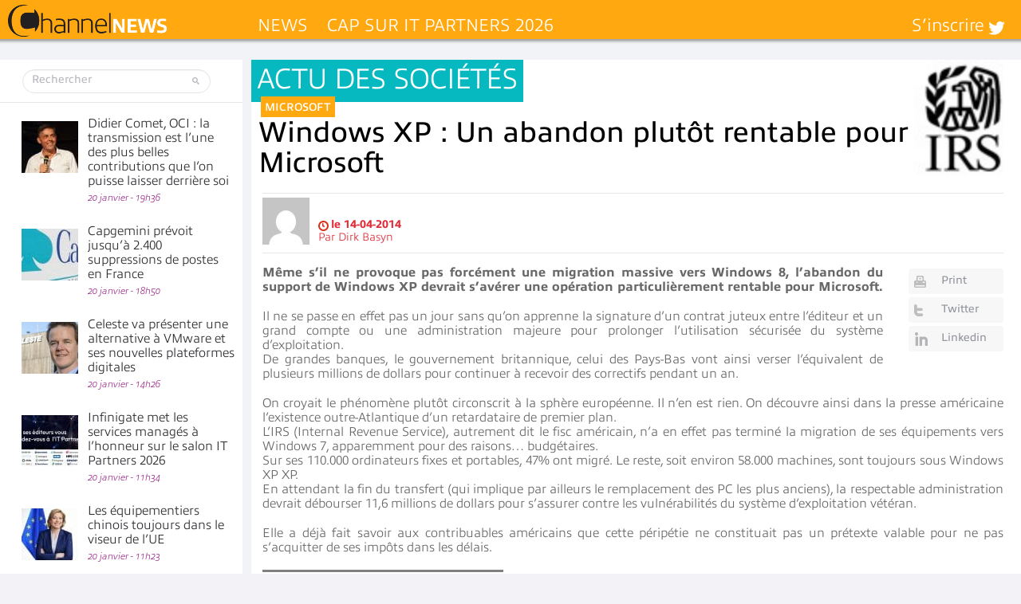

--- FILE ---
content_type: text/html; charset=UTF-8
request_url: https://www.channelnews.fr/windows-xp-un-abandon-plutot-rentable-pour-microsoft-19337
body_size: 28758
content:
<!DOCTYPE html>
<html xmlns="http://www.w3.org/1999/xhtml" lang="fr-FR">
    <head>
        
        <meta name="viewport" content="width=device-width, initial-scale=1.0">
        <meta http-equiv="Content-Type" content="text/html; charset=UTF-8" />
        <link media="all" rel="stylesheet" href="https://www.channelnews.fr/wp-content/themes/informatique/all.css?20220517">
        <link rel="stylesheet" type="text/css" media="all" href="https://www.channelnews.fr/wp-content/themes/informatique/style.css?20220517"  />
		        
        <meta name='robots' content='index, follow, max-image-preview:large, max-snippet:-1, max-video-preview:-1' />
	<style>img:is([sizes="auto" i], [sizes^="auto," i]) { contain-intrinsic-size: 3000px 1500px }</style>
	
	<!-- This site is optimized with the Yoast SEO Premium plugin v26.7 (Yoast SEO v26.8) - https://yoast.com/product/yoast-seo-premium-wordpress/ -->
	<title>Windows XP : Un abandon plutôt rentable pour Microsoft - ChannelNews</title>
	<meta name="description" content="Même s&#039;il ne provoque pas forcément une migration massive vers Windows 8, l&#039;abandon du support de Windows XP devrait s&#039;avérer une opération" />
	<link rel="canonical" href="https://www.channelnews.fr/windows-xp-un-abandon-plutot-rentable-pour-microsoft-19337" />
	<meta property="og:locale" content="fr_FR" />
	<meta property="og:type" content="article" />
	<meta property="og:title" content="Windows XP : Un abandon plutôt rentable pour Microsoft" />
	<meta property="og:description" content="Même s&#039;il ne provoque pas forcément une migration massive vers Windows 8, l&#039;abandon du support de Windows XP devrait s&#039;avérer une opération" />
	<meta property="og:url" content="https://www.channelnews.fr/windows-xp-un-abandon-plutot-rentable-pour-microsoft-19337" />
	<meta property="og:site_name" content="ChannelNews" />
	<meta property="article:publisher" content="https://www.facebook.com/ChannelNews-1729006287126178/" />
	<meta property="article:published_time" content="2014-04-14T06:58:54+00:00" />
	<meta property="article:modified_time" content="2015-08-10T19:43:39+00:00" />
	<meta property="og:image" content="https://www.channelnews.fr/wp-content/uploads/2014/04/IRS.jpg" />
	<meta property="og:image:width" content="75" />
	<meta property="og:image:height" content="75" />
	<meta property="og:image:type" content="image/jpeg" />
	<meta name="author" content="Dirk Basyn" />
	<meta name="twitter:card" content="summary_large_image" />
	<meta name="twitter:creator" content="@ChannelnewsFr" />
	<meta name="twitter:site" content="@ChannelnewsFr" />
	<meta name="twitter:label1" content="Écrit par" />
	<meta name="twitter:data1" content="Dirk Basyn" />
	<meta name="twitter:label2" content="Durée de lecture estimée" />
	<meta name="twitter:data2" content="1 minute" />
	<script type="application/ld+json" class="yoast-schema-graph">{"@context":"https://schema.org","@graph":[{"@type":"Article","@id":"https://www.channelnews.fr/windows-xp-un-abandon-plutot-rentable-pour-microsoft-19337#article","isPartOf":{"@id":"https://www.channelnews.fr/windows-xp-un-abandon-plutot-rentable-pour-microsoft-19337"},"author":{"name":"Dirk Basyn","@id":"https://www.channelnews.fr/#/schema/person/0a3f236574c519916c131ceee72d7017"},"headline":"Windows XP : Un abandon plutôt rentable pour Microsoft","datePublished":"2014-04-14T06:58:54+00:00","dateModified":"2015-08-10T19:43:39+00:00","mainEntityOfPage":{"@id":"https://www.channelnews.fr/windows-xp-un-abandon-plutot-rentable-pour-microsoft-19337"},"wordCount":274,"commentCount":0,"image":{"@id":"https://www.channelnews.fr/windows-xp-un-abandon-plutot-rentable-pour-microsoft-19337#primaryimage"},"thumbnailUrl":"https://www.channelnews.fr/wp-content/uploads/2014/04/IRS.jpg","keywords":["Microsoft"],"articleSection":["Actu des sociétés"],"inLanguage":"fr-FR","potentialAction":[{"@type":"CommentAction","name":"Comment","target":["https://www.channelnews.fr/windows-xp-un-abandon-plutot-rentable-pour-microsoft-19337#respond"]}],"copyrightYear":"2014","copyrightHolder":{"@id":"https://www.channelnews.fr/#organization"}},{"@type":"WebPage","@id":"https://www.channelnews.fr/windows-xp-un-abandon-plutot-rentable-pour-microsoft-19337","url":"https://www.channelnews.fr/windows-xp-un-abandon-plutot-rentable-pour-microsoft-19337","name":"Windows XP : Un abandon plutôt rentable pour Microsoft - ChannelNews","isPartOf":{"@id":"https://www.channelnews.fr/#website"},"primaryImageOfPage":{"@id":"https://www.channelnews.fr/windows-xp-un-abandon-plutot-rentable-pour-microsoft-19337#primaryimage"},"image":{"@id":"https://www.channelnews.fr/windows-xp-un-abandon-plutot-rentable-pour-microsoft-19337#primaryimage"},"thumbnailUrl":"https://www.channelnews.fr/wp-content/uploads/2014/04/IRS.jpg","datePublished":"2014-04-14T06:58:54+00:00","dateModified":"2015-08-10T19:43:39+00:00","author":{"@id":"https://www.channelnews.fr/#/schema/person/0a3f236574c519916c131ceee72d7017"},"description":"Même s'il ne provoque pas forcément une migration massive vers Windows 8, l'abandon du support de Windows XP devrait s'avérer une opération","inLanguage":"fr-FR","potentialAction":[{"@type":"ReadAction","target":["https://www.channelnews.fr/windows-xp-un-abandon-plutot-rentable-pour-microsoft-19337"]}]},{"@type":"ImageObject","inLanguage":"fr-FR","@id":"https://www.channelnews.fr/windows-xp-un-abandon-plutot-rentable-pour-microsoft-19337#primaryimage","url":"https://www.channelnews.fr/wp-content/uploads/2014/04/IRS.jpg","contentUrl":"https://www.channelnews.fr/wp-content/uploads/2014/04/IRS.jpg","width":75,"height":75,"caption":"IRS"},{"@type":"WebSite","@id":"https://www.channelnews.fr/#website","url":"https://www.channelnews.fr/","name":"ChannelNews","description":"Toute l&#039;information pour les professionnels de la distribution informatique et télécoms : MSP, Revendeurs, Vars, Intégrateurs,  Distributeurs  Editeurs, ISV, constructeurs et opérateurs","potentialAction":[{"@type":"SearchAction","target":{"@type":"EntryPoint","urlTemplate":"https://www.channelnews.fr/?s={search_term_string}"},"query-input":{"@type":"PropertyValueSpecification","valueRequired":true,"valueName":"search_term_string"}}],"inLanguage":"fr-FR"},{"@type":"Person","@id":"https://www.channelnews.fr/#/schema/person/0a3f236574c519916c131ceee72d7017","name":"Dirk Basyn","image":{"@type":"ImageObject","inLanguage":"fr-FR","@id":"https://www.channelnews.fr/#/schema/person/image/","url":"https://secure.gravatar.com/avatar/48d034df8219c6e7555a7afe173eb9bead02873e387fadd1119037837498576c?s=96&d=mm&r=g","contentUrl":"https://secure.gravatar.com/avatar/48d034df8219c6e7555a7afe173eb9bead02873e387fadd1119037837498576c?s=96&d=mm&r=g","caption":"Dirk Basyn"}}]}</script>
	<!-- / Yoast SEO Premium plugin. -->


<link rel="alternate" type="application/rss+xml" title="ChannelNews &raquo; Flux" href="https://www.channelnews.fr/feed" />
<link rel="alternate" type="application/rss+xml" title="ChannelNews &raquo; Flux des commentaires" href="https://www.channelnews.fr/comments/feed" />
<link rel="alternate" type="application/rss+xml" title="ChannelNews &raquo; Windows XP : Un abandon plutôt rentable pour Microsoft Flux des commentaires" href="https://www.channelnews.fr/windows-xp-un-abandon-plutot-rentable-pour-microsoft-19337/feed" />
		<!-- This site uses the Google Analytics by MonsterInsights plugin v9.11.1 - Using Analytics tracking - https://www.monsterinsights.com/ -->
							<script src="//www.googletagmanager.com/gtag/js?id=G-1LB189L3CR"  data-cfasync="false" data-wpfc-render="false" type="text/javascript" async></script>
			<script data-cfasync="false" data-wpfc-render="false" type="text/javascript">
				var mi_version = '9.11.1';
				var mi_track_user = true;
				var mi_no_track_reason = '';
								var MonsterInsightsDefaultLocations = {"page_location":"https:\/\/www.channelnews.fr\/windows-xp-un-abandon-plutot-rentable-pour-microsoft-19337\/"};
								if ( typeof MonsterInsightsPrivacyGuardFilter === 'function' ) {
					var MonsterInsightsLocations = (typeof MonsterInsightsExcludeQuery === 'object') ? MonsterInsightsPrivacyGuardFilter( MonsterInsightsExcludeQuery ) : MonsterInsightsPrivacyGuardFilter( MonsterInsightsDefaultLocations );
				} else {
					var MonsterInsightsLocations = (typeof MonsterInsightsExcludeQuery === 'object') ? MonsterInsightsExcludeQuery : MonsterInsightsDefaultLocations;
				}

								var disableStrs = [
										'ga-disable-G-1LB189L3CR',
									];

				/* Function to detect opted out users */
				function __gtagTrackerIsOptedOut() {
					for (var index = 0; index < disableStrs.length; index++) {
						if (document.cookie.indexOf(disableStrs[index] + '=true') > -1) {
							return true;
						}
					}

					return false;
				}

				/* Disable tracking if the opt-out cookie exists. */
				if (__gtagTrackerIsOptedOut()) {
					for (var index = 0; index < disableStrs.length; index++) {
						window[disableStrs[index]] = true;
					}
				}

				/* Opt-out function */
				function __gtagTrackerOptout() {
					for (var index = 0; index < disableStrs.length; index++) {
						document.cookie = disableStrs[index] + '=true; expires=Thu, 31 Dec 2099 23:59:59 UTC; path=/';
						window[disableStrs[index]] = true;
					}
				}

				if ('undefined' === typeof gaOptout) {
					function gaOptout() {
						__gtagTrackerOptout();
					}
				}
								window.dataLayer = window.dataLayer || [];

				window.MonsterInsightsDualTracker = {
					helpers: {},
					trackers: {},
				};
				if (mi_track_user) {
					function __gtagDataLayer() {
						dataLayer.push(arguments);
					}

					function __gtagTracker(type, name, parameters) {
						if (!parameters) {
							parameters = {};
						}

						if (parameters.send_to) {
							__gtagDataLayer.apply(null, arguments);
							return;
						}

						if (type === 'event') {
														parameters.send_to = monsterinsights_frontend.v4_id;
							var hookName = name;
							if (typeof parameters['event_category'] !== 'undefined') {
								hookName = parameters['event_category'] + ':' + name;
							}

							if (typeof MonsterInsightsDualTracker.trackers[hookName] !== 'undefined') {
								MonsterInsightsDualTracker.trackers[hookName](parameters);
							} else {
								__gtagDataLayer('event', name, parameters);
							}
							
						} else {
							__gtagDataLayer.apply(null, arguments);
						}
					}

					__gtagTracker('js', new Date());
					__gtagTracker('set', {
						'developer_id.dZGIzZG': true,
											});
					if ( MonsterInsightsLocations.page_location ) {
						__gtagTracker('set', MonsterInsightsLocations);
					}
										__gtagTracker('config', 'G-1LB189L3CR', {"forceSSL":"true"} );
										window.gtag = __gtagTracker;										(function () {
						/* https://developers.google.com/analytics/devguides/collection/analyticsjs/ */
						/* ga and __gaTracker compatibility shim. */
						var noopfn = function () {
							return null;
						};
						var newtracker = function () {
							return new Tracker();
						};
						var Tracker = function () {
							return null;
						};
						var p = Tracker.prototype;
						p.get = noopfn;
						p.set = noopfn;
						p.send = function () {
							var args = Array.prototype.slice.call(arguments);
							args.unshift('send');
							__gaTracker.apply(null, args);
						};
						var __gaTracker = function () {
							var len = arguments.length;
							if (len === 0) {
								return;
							}
							var f = arguments[len - 1];
							if (typeof f !== 'object' || f === null || typeof f.hitCallback !== 'function') {
								if ('send' === arguments[0]) {
									var hitConverted, hitObject = false, action;
									if ('event' === arguments[1]) {
										if ('undefined' !== typeof arguments[3]) {
											hitObject = {
												'eventAction': arguments[3],
												'eventCategory': arguments[2],
												'eventLabel': arguments[4],
												'value': arguments[5] ? arguments[5] : 1,
											}
										}
									}
									if ('pageview' === arguments[1]) {
										if ('undefined' !== typeof arguments[2]) {
											hitObject = {
												'eventAction': 'page_view',
												'page_path': arguments[2],
											}
										}
									}
									if (typeof arguments[2] === 'object') {
										hitObject = arguments[2];
									}
									if (typeof arguments[5] === 'object') {
										Object.assign(hitObject, arguments[5]);
									}
									if ('undefined' !== typeof arguments[1].hitType) {
										hitObject = arguments[1];
										if ('pageview' === hitObject.hitType) {
											hitObject.eventAction = 'page_view';
										}
									}
									if (hitObject) {
										action = 'timing' === arguments[1].hitType ? 'timing_complete' : hitObject.eventAction;
										hitConverted = mapArgs(hitObject);
										__gtagTracker('event', action, hitConverted);
									}
								}
								return;
							}

							function mapArgs(args) {
								var arg, hit = {};
								var gaMap = {
									'eventCategory': 'event_category',
									'eventAction': 'event_action',
									'eventLabel': 'event_label',
									'eventValue': 'event_value',
									'nonInteraction': 'non_interaction',
									'timingCategory': 'event_category',
									'timingVar': 'name',
									'timingValue': 'value',
									'timingLabel': 'event_label',
									'page': 'page_path',
									'location': 'page_location',
									'title': 'page_title',
									'referrer' : 'page_referrer',
								};
								for (arg in args) {
																		if (!(!args.hasOwnProperty(arg) || !gaMap.hasOwnProperty(arg))) {
										hit[gaMap[arg]] = args[arg];
									} else {
										hit[arg] = args[arg];
									}
								}
								return hit;
							}

							try {
								f.hitCallback();
							} catch (ex) {
							}
						};
						__gaTracker.create = newtracker;
						__gaTracker.getByName = newtracker;
						__gaTracker.getAll = function () {
							return [];
						};
						__gaTracker.remove = noopfn;
						__gaTracker.loaded = true;
						window['__gaTracker'] = __gaTracker;
					})();
									} else {
										console.log("");
					(function () {
						function __gtagTracker() {
							return null;
						}

						window['__gtagTracker'] = __gtagTracker;
						window['gtag'] = __gtagTracker;
					})();
									}
			</script>
							<!-- / Google Analytics by MonsterInsights -->
		<style id='wp-emoji-styles-inline-css' type='text/css'>

	img.wp-smiley, img.emoji {
		display: inline !important;
		border: none !important;
		box-shadow: none !important;
		height: 1em !important;
		width: 1em !important;
		margin: 0 0.07em !important;
		vertical-align: -0.1em !important;
		background: none !important;
		padding: 0 !important;
	}
</style>
<link rel='stylesheet' id='wp-block-library-css' href='https://www.channelnews.fr/wp-includes/css/dist/block-library/style.min.css?ver=6.8.3' type='text/css' media='all' />
<style id='classic-theme-styles-inline-css' type='text/css'>
/*! This file is auto-generated */
.wp-block-button__link{color:#fff;background-color:#32373c;border-radius:9999px;box-shadow:none;text-decoration:none;padding:calc(.667em + 2px) calc(1.333em + 2px);font-size:1.125em}.wp-block-file__button{background:#32373c;color:#fff;text-decoration:none}
</style>
<link rel='stylesheet' id='mpp_gutenberg-css' href='https://www.channelnews.fr/wp-content/plugins/metronet-profile-picture/dist/blocks.style.build.css?ver=2.6.3' type='text/css' media='all' />
<style id='global-styles-inline-css' type='text/css'>
:root{--wp--preset--aspect-ratio--square: 1;--wp--preset--aspect-ratio--4-3: 4/3;--wp--preset--aspect-ratio--3-4: 3/4;--wp--preset--aspect-ratio--3-2: 3/2;--wp--preset--aspect-ratio--2-3: 2/3;--wp--preset--aspect-ratio--16-9: 16/9;--wp--preset--aspect-ratio--9-16: 9/16;--wp--preset--color--black: #000000;--wp--preset--color--cyan-bluish-gray: #abb8c3;--wp--preset--color--white: #ffffff;--wp--preset--color--pale-pink: #f78da7;--wp--preset--color--vivid-red: #cf2e2e;--wp--preset--color--luminous-vivid-orange: #ff6900;--wp--preset--color--luminous-vivid-amber: #fcb900;--wp--preset--color--light-green-cyan: #7bdcb5;--wp--preset--color--vivid-green-cyan: #00d084;--wp--preset--color--pale-cyan-blue: #8ed1fc;--wp--preset--color--vivid-cyan-blue: #0693e3;--wp--preset--color--vivid-purple: #9b51e0;--wp--preset--gradient--vivid-cyan-blue-to-vivid-purple: linear-gradient(135deg,rgba(6,147,227,1) 0%,rgb(155,81,224) 100%);--wp--preset--gradient--light-green-cyan-to-vivid-green-cyan: linear-gradient(135deg,rgb(122,220,180) 0%,rgb(0,208,130) 100%);--wp--preset--gradient--luminous-vivid-amber-to-luminous-vivid-orange: linear-gradient(135deg,rgba(252,185,0,1) 0%,rgba(255,105,0,1) 100%);--wp--preset--gradient--luminous-vivid-orange-to-vivid-red: linear-gradient(135deg,rgba(255,105,0,1) 0%,rgb(207,46,46) 100%);--wp--preset--gradient--very-light-gray-to-cyan-bluish-gray: linear-gradient(135deg,rgb(238,238,238) 0%,rgb(169,184,195) 100%);--wp--preset--gradient--cool-to-warm-spectrum: linear-gradient(135deg,rgb(74,234,220) 0%,rgb(151,120,209) 20%,rgb(207,42,186) 40%,rgb(238,44,130) 60%,rgb(251,105,98) 80%,rgb(254,248,76) 100%);--wp--preset--gradient--blush-light-purple: linear-gradient(135deg,rgb(255,206,236) 0%,rgb(152,150,240) 100%);--wp--preset--gradient--blush-bordeaux: linear-gradient(135deg,rgb(254,205,165) 0%,rgb(254,45,45) 50%,rgb(107,0,62) 100%);--wp--preset--gradient--luminous-dusk: linear-gradient(135deg,rgb(255,203,112) 0%,rgb(199,81,192) 50%,rgb(65,88,208) 100%);--wp--preset--gradient--pale-ocean: linear-gradient(135deg,rgb(255,245,203) 0%,rgb(182,227,212) 50%,rgb(51,167,181) 100%);--wp--preset--gradient--electric-grass: linear-gradient(135deg,rgb(202,248,128) 0%,rgb(113,206,126) 100%);--wp--preset--gradient--midnight: linear-gradient(135deg,rgb(2,3,129) 0%,rgb(40,116,252) 100%);--wp--preset--font-size--small: 13px;--wp--preset--font-size--medium: 20px;--wp--preset--font-size--large: 36px;--wp--preset--font-size--x-large: 42px;--wp--preset--spacing--20: 0.44rem;--wp--preset--spacing--30: 0.67rem;--wp--preset--spacing--40: 1rem;--wp--preset--spacing--50: 1.5rem;--wp--preset--spacing--60: 2.25rem;--wp--preset--spacing--70: 3.38rem;--wp--preset--spacing--80: 5.06rem;--wp--preset--shadow--natural: 6px 6px 9px rgba(0, 0, 0, 0.2);--wp--preset--shadow--deep: 12px 12px 50px rgba(0, 0, 0, 0.4);--wp--preset--shadow--sharp: 6px 6px 0px rgba(0, 0, 0, 0.2);--wp--preset--shadow--outlined: 6px 6px 0px -3px rgba(255, 255, 255, 1), 6px 6px rgba(0, 0, 0, 1);--wp--preset--shadow--crisp: 6px 6px 0px rgba(0, 0, 0, 1);}:where(.is-layout-flex){gap: 0.5em;}:where(.is-layout-grid){gap: 0.5em;}body .is-layout-flex{display: flex;}.is-layout-flex{flex-wrap: wrap;align-items: center;}.is-layout-flex > :is(*, div){margin: 0;}body .is-layout-grid{display: grid;}.is-layout-grid > :is(*, div){margin: 0;}:where(.wp-block-columns.is-layout-flex){gap: 2em;}:where(.wp-block-columns.is-layout-grid){gap: 2em;}:where(.wp-block-post-template.is-layout-flex){gap: 1.25em;}:where(.wp-block-post-template.is-layout-grid){gap: 1.25em;}.has-black-color{color: var(--wp--preset--color--black) !important;}.has-cyan-bluish-gray-color{color: var(--wp--preset--color--cyan-bluish-gray) !important;}.has-white-color{color: var(--wp--preset--color--white) !important;}.has-pale-pink-color{color: var(--wp--preset--color--pale-pink) !important;}.has-vivid-red-color{color: var(--wp--preset--color--vivid-red) !important;}.has-luminous-vivid-orange-color{color: var(--wp--preset--color--luminous-vivid-orange) !important;}.has-luminous-vivid-amber-color{color: var(--wp--preset--color--luminous-vivid-amber) !important;}.has-light-green-cyan-color{color: var(--wp--preset--color--light-green-cyan) !important;}.has-vivid-green-cyan-color{color: var(--wp--preset--color--vivid-green-cyan) !important;}.has-pale-cyan-blue-color{color: var(--wp--preset--color--pale-cyan-blue) !important;}.has-vivid-cyan-blue-color{color: var(--wp--preset--color--vivid-cyan-blue) !important;}.has-vivid-purple-color{color: var(--wp--preset--color--vivid-purple) !important;}.has-black-background-color{background-color: var(--wp--preset--color--black) !important;}.has-cyan-bluish-gray-background-color{background-color: var(--wp--preset--color--cyan-bluish-gray) !important;}.has-white-background-color{background-color: var(--wp--preset--color--white) !important;}.has-pale-pink-background-color{background-color: var(--wp--preset--color--pale-pink) !important;}.has-vivid-red-background-color{background-color: var(--wp--preset--color--vivid-red) !important;}.has-luminous-vivid-orange-background-color{background-color: var(--wp--preset--color--luminous-vivid-orange) !important;}.has-luminous-vivid-amber-background-color{background-color: var(--wp--preset--color--luminous-vivid-amber) !important;}.has-light-green-cyan-background-color{background-color: var(--wp--preset--color--light-green-cyan) !important;}.has-vivid-green-cyan-background-color{background-color: var(--wp--preset--color--vivid-green-cyan) !important;}.has-pale-cyan-blue-background-color{background-color: var(--wp--preset--color--pale-cyan-blue) !important;}.has-vivid-cyan-blue-background-color{background-color: var(--wp--preset--color--vivid-cyan-blue) !important;}.has-vivid-purple-background-color{background-color: var(--wp--preset--color--vivid-purple) !important;}.has-black-border-color{border-color: var(--wp--preset--color--black) !important;}.has-cyan-bluish-gray-border-color{border-color: var(--wp--preset--color--cyan-bluish-gray) !important;}.has-white-border-color{border-color: var(--wp--preset--color--white) !important;}.has-pale-pink-border-color{border-color: var(--wp--preset--color--pale-pink) !important;}.has-vivid-red-border-color{border-color: var(--wp--preset--color--vivid-red) !important;}.has-luminous-vivid-orange-border-color{border-color: var(--wp--preset--color--luminous-vivid-orange) !important;}.has-luminous-vivid-amber-border-color{border-color: var(--wp--preset--color--luminous-vivid-amber) !important;}.has-light-green-cyan-border-color{border-color: var(--wp--preset--color--light-green-cyan) !important;}.has-vivid-green-cyan-border-color{border-color: var(--wp--preset--color--vivid-green-cyan) !important;}.has-pale-cyan-blue-border-color{border-color: var(--wp--preset--color--pale-cyan-blue) !important;}.has-vivid-cyan-blue-border-color{border-color: var(--wp--preset--color--vivid-cyan-blue) !important;}.has-vivid-purple-border-color{border-color: var(--wp--preset--color--vivid-purple) !important;}.has-vivid-cyan-blue-to-vivid-purple-gradient-background{background: var(--wp--preset--gradient--vivid-cyan-blue-to-vivid-purple) !important;}.has-light-green-cyan-to-vivid-green-cyan-gradient-background{background: var(--wp--preset--gradient--light-green-cyan-to-vivid-green-cyan) !important;}.has-luminous-vivid-amber-to-luminous-vivid-orange-gradient-background{background: var(--wp--preset--gradient--luminous-vivid-amber-to-luminous-vivid-orange) !important;}.has-luminous-vivid-orange-to-vivid-red-gradient-background{background: var(--wp--preset--gradient--luminous-vivid-orange-to-vivid-red) !important;}.has-very-light-gray-to-cyan-bluish-gray-gradient-background{background: var(--wp--preset--gradient--very-light-gray-to-cyan-bluish-gray) !important;}.has-cool-to-warm-spectrum-gradient-background{background: var(--wp--preset--gradient--cool-to-warm-spectrum) !important;}.has-blush-light-purple-gradient-background{background: var(--wp--preset--gradient--blush-light-purple) !important;}.has-blush-bordeaux-gradient-background{background: var(--wp--preset--gradient--blush-bordeaux) !important;}.has-luminous-dusk-gradient-background{background: var(--wp--preset--gradient--luminous-dusk) !important;}.has-pale-ocean-gradient-background{background: var(--wp--preset--gradient--pale-ocean) !important;}.has-electric-grass-gradient-background{background: var(--wp--preset--gradient--electric-grass) !important;}.has-midnight-gradient-background{background: var(--wp--preset--gradient--midnight) !important;}.has-small-font-size{font-size: var(--wp--preset--font-size--small) !important;}.has-medium-font-size{font-size: var(--wp--preset--font-size--medium) !important;}.has-large-font-size{font-size: var(--wp--preset--font-size--large) !important;}.has-x-large-font-size{font-size: var(--wp--preset--font-size--x-large) !important;}
:where(.wp-block-post-template.is-layout-flex){gap: 1.25em;}:where(.wp-block-post-template.is-layout-grid){gap: 1.25em;}
:where(.wp-block-columns.is-layout-flex){gap: 2em;}:where(.wp-block-columns.is-layout-grid){gap: 2em;}
:root :where(.wp-block-pullquote){font-size: 1.5em;line-height: 1.6;}
</style>
<link rel='stylesheet' id='smu-widget-stylesheet-css' href='https://www.channelnews.fr/wp-content/plugins/sign-me-up/assets/css/style.css?ver=1.0.0' type='text/css' media='all' />
<link rel='stylesheet' id='widgetopts-styles-css' href='https://www.channelnews.fr/wp-content/plugins/widget-options/assets/css/widget-options.css?ver=4.1.3' type='text/css' media='all' />
<link rel='stylesheet' id='dflip-style-css' href='https://www.channelnews.fr/wp-content/plugins/3d-flipbook-dflip-lite/assets/css/dflip.min.css?ver=2.4.20' type='text/css' media='all' />
<link rel='stylesheet' id='wp-pagenavi-css' href='https://www.channelnews.fr/wp-content/plugins/wp-pagenavi/pagenavi-css.css?ver=2.70' type='text/css' media='all' />
<script type="text/javascript" src="https://www.channelnews.fr/wp-content/themes/informatique/js/comment-reply.js?ver=6.8.3" id="theme-comment-reply-js"></script>
<script type="text/javascript" src="https://www.channelnews.fr/wp-content/plugins/google-analytics-for-wordpress/assets/js/frontend-gtag.min.js?ver=9.11.1" id="monsterinsights-frontend-script-js" async="async" data-wp-strategy="async"></script>
<script data-cfasync="false" data-wpfc-render="false" type="text/javascript" id='monsterinsights-frontend-script-js-extra'>/* <![CDATA[ */
var monsterinsights_frontend = {"js_events_tracking":"true","download_extensions":"doc,pdf,ppt,zip,xls,docx,pptx,xlsx","inbound_paths":"[]","home_url":"https:\/\/www.channelnews.fr","hash_tracking":"false","v4_id":"G-1LB189L3CR"};/* ]]> */
</script>
<script type="text/javascript" src="https://www.channelnews.fr/wp-includes/js/jquery/jquery.min.js?ver=3.7.1" id="jquery-core-js"></script>
<script type="text/javascript" src="https://www.channelnews.fr/wp-includes/js/jquery/jquery-migrate.min.js?ver=3.4.1" id="jquery-migrate-js"></script>
<script type="text/javascript" src="https://www.channelnews.fr/wp-content/plugins/sign-me-up/assets/js/lib/jquery.validation/1.13.1/jquery.validate.js?ver=6.8.3" id="jQuery-Validation-js"></script>
<link rel="https://api.w.org/" href="https://www.channelnews.fr/wp-json/" /><link rel="alternate" title="JSON" type="application/json" href="https://www.channelnews.fr/wp-json/wp/v2/posts/19337" /><link rel='shortlink' href='https://www.channelnews.fr/?p=19337' />
<link rel="alternate" title="oEmbed (JSON)" type="application/json+oembed" href="https://www.channelnews.fr/wp-json/oembed/1.0/embed?url=https%3A%2F%2Fwww.channelnews.fr%2Fwindows-xp-un-abandon-plutot-rentable-pour-microsoft-19337" />
<link rel="alternate" title="oEmbed (XML)" type="text/xml+oembed" href="https://www.channelnews.fr/wp-json/oembed/1.0/embed?url=https%3A%2F%2Fwww.channelnews.fr%2Fwindows-xp-un-abandon-plutot-rentable-pour-microsoft-19337&#038;format=xml" />
      <meta name="onesignal" content="wordpress-plugin"/>
            <script>

      window.OneSignalDeferred = window.OneSignalDeferred || [];

      OneSignalDeferred.push(function(OneSignal) {
        var oneSignal_options = {};
        window._oneSignalInitOptions = oneSignal_options;

        oneSignal_options['serviceWorkerParam'] = { scope: '/wp-content/plugins/onesignal-free-web-push-notifications/sdk_files/push/onesignal/' };
oneSignal_options['serviceWorkerPath'] = 'OneSignalSDKWorker.js';

        OneSignal.Notifications.setDefaultUrl("https://www.channelnews.fr");

        oneSignal_options['wordpress'] = true;
oneSignal_options['appId'] = '765a7486-7c7b-4b9d-8f81-80a5b6030e92';
oneSignal_options['allowLocalhostAsSecureOrigin'] = true;
oneSignal_options['welcomeNotification'] = { };
oneSignal_options['welcomeNotification']['title'] = "Channelnews";
oneSignal_options['welcomeNotification']['message'] = "Merci de vous être abonné !";
oneSignal_options['welcomeNotification']['url'] = "www.channelnews.fr";
oneSignal_options['path'] = "https://www.channelnews.fr/wp-content/plugins/onesignal-free-web-push-notifications/sdk_files/";
oneSignal_options['safari_web_id'] = "web.onesignal.auto.5e2915a8-1095-4900-b2af-7b25bf2970dd";
oneSignal_options['promptOptions'] = { };
oneSignal_options['promptOptions']['actionMessage'] = "Nous aimerions vous envoyer des notifications";
oneSignal_options['promptOptions']['exampleNotificationTitleDesktop'] = "Voici un exemple de notification";
oneSignal_options['promptOptions']['exampleNotificationMessageDesktop'] = "Des notifications apparaîtront sur votre bureau";
oneSignal_options['promptOptions']['exampleNotificationTitleMobile'] = "Des notifications apparaîtront sur votre appareil";
oneSignal_options['promptOptions']['exampleNotificationMessageMobile'] = "Des notifications apparaîtront sur votre appareil";
oneSignal_options['promptOptions']['exampleNotificationCaption'] = "(vous pouvez vous désinscrire à tout moment)";
oneSignal_options['promptOptions']['acceptButtonText'] = "Autoriser";
oneSignal_options['promptOptions']['cancelButtonText'] = "Non merci";
oneSignal_options['promptOptions']['autoAcceptTitle'] = "Cliquez sur Autoriser";
              OneSignal.init(window._oneSignalInitOptions);
              OneSignal.Slidedown.promptPush()      });

      function documentInitOneSignal() {
        var oneSignal_elements = document.getElementsByClassName("OneSignal-prompt");

        var oneSignalLinkClickHandler = function(event) { OneSignal.Notifications.requestPermission(); event.preventDefault(); };        for(var i = 0; i < oneSignal_elements.length; i++)
          oneSignal_elements[i].addEventListener('click', oneSignalLinkClickHandler, false);
      }

      if (document.readyState === 'complete') {
           documentInitOneSignal();
      }
      else {
           window.addEventListener("load", function(event){
               documentInitOneSignal();
          });
      }
    </script>
<link rel="icon" href="https://www.channelnews.fr/wp-content/uploads/2023/09/cropped-ChannelNews_icone-32x32.png" sizes="32x32" />
<link rel="icon" href="https://www.channelnews.fr/wp-content/uploads/2023/09/cropped-ChannelNews_icone-192x192.png" sizes="192x192" />
<link rel="apple-touch-icon" href="https://www.channelnews.fr/wp-content/uploads/2023/09/cropped-ChannelNews_icone-180x180.png" />
<meta name="msapplication-TileImage" content="https://www.channelnews.fr/wp-content/uploads/2023/09/cropped-ChannelNews_icone-270x270.png" />
<noscript><style id="rocket-lazyload-nojs-css">.rll-youtube-player, [data-lazy-src]{display:none !important;}</style></noscript>        <script type="text/javascript" src="//use.typekit.net/xjl7dzf.js"></script>
        <script type="text/javascript">try{Typekit.load({ async: true });}catch(e){}</script>
        		                <!--[if IE]><script type="text/javascript" src="https://www.channelnews.fr/wp-content/themes/informatique/js/ie.js"></script><![endif]-->
<script async src="//ads.canaltech.net/delivery/asyncjs.php"></script>
    <meta name="generator" content="WP Rocket 3.20.2" data-wpr-features="wpr_lazyload_images wpr_desktop" /></head>
    <body class="wp-singular post-template-default single single-post postid-19337 single-format-standard wp-theme-informatique">
	<div data-rocket-location-hash="624457387c01535a41f0283c147f0952" id="page">
            <div data-rocket-location-hash="ba255615968e8a7906f509502e5039d1" class="habillage">
              <div data-rocket-location-hash="40f22408a88335a0945fffe944caafc3" class="container">
                <div class="container-left"></div>
                <div class="container-right"></div>
              </div>
            </div>

		<div data-rocket-location-hash="1deb14450556b0528c50ac8aeb679e4e" id="wrapper">
			<header data-rocket-location-hash="6a591508853cbf81960670de5bffdeb6" id="header">
				<div class="header-holder">
                	<strong class="logo vcard"><a href="https://www.channelnews.fr" class="fn org url">ChannelNews</a></strong>
					<nav class="main-nav"><a href="#" class="opener">open</a><ul class="slide"><li id="menu-item-54634" class="menu-item menu-item-type-taxonomy menu-item-object-category current-post-ancestor menu-item-54634"><a href="https://www.channelnews.fr/news">News</a><div class="mega-drop"><ul class="tabset"><li><a data-rel="#tab-6902"  class="active" href="https://www.channelnews.fr/news/actu-des-societes">Actu des sociétés</a></li>
<li><a data-rel="#tab-6903"  href="https://www.channelnews.fr/news/agenda">Agenda</a></li>
<li><a data-rel="#tab-6904"  href="https://www.channelnews.fr/news/expertises">Expertises</a></li>
<li><a data-rel="#tab-6905"  href="https://www.channelnews.fr/news/produits-et-solutions">Produits et solutions</a></li>
<li><a data-rel="#tab-6906"  href="https://www.channelnews.fr/news/talents">Talents</a></li>
<li><a data-rel="#tab-6907"  href="https://www.channelnews.fr/news/en-bref">En bref</a></li>
<li><a data-rel="#tab-6908"  href="https://www.channelnews.fr/news/interviews">Interviews</a></li>
<li><a data-rel="#tab-6909"  href="https://www.channelnews.fr/news/nominations">Nominations</a></li>
<li><a data-rel="#tab-6910"  href="https://www.channelnews.fr/news/regions">Régions</a></li>
<li><a data-rel="#tab-8003"  href="https://www.channelnews.fr/news/cap-sur-it-partners-2026">Cap sur IT Partners 2026</a></li>
</ul><div class="tab-content"><div id="tab-6902">
					<ul><li>
						<a href="https://www.channelnews.fr/capgemini-prevoit-jusqua-2-400-suppressions-de-postes-en-france-154188"><img width="233" height="59" src="data:image/svg+xml,%3Csvg%20xmlns='http://www.w3.org/2000/svg'%20viewBox='0%200%20233%2059'%3E%3C/svg%3E" class="attachment-menu_post_thumbs size-menu_post_thumbs wp-post-image" alt="" decoding="async" data-lazy-src="https://www.channelnews.fr/wp-content/uploads/2018/04/Capgemini-233x59.jpg" /><noscript><img width="233" height="59" src="https://www.channelnews.fr/wp-content/uploads/2018/04/Capgemini-233x59.jpg" class="attachment-menu_post_thumbs size-menu_post_thumbs wp-post-image" alt="" decoding="async" /></noscript></a>
						<p><a href="https://www.channelnews.fr/capgemini-prevoit-jusqua-2-400-suppressions-de-postes-en-france-154188">Capgemini prévoit jusqu’à 2.400 suppressions de postes en France</a></p>
					</li>
<li>
						<a href="https://www.channelnews.fr/les-equipementiers-chinois-toujours-dans-le-viseur-de-lue-154185"><img width="233" height="59" src="data:image/svg+xml,%3Csvg%20xmlns='http://www.w3.org/2000/svg'%20viewBox='0%200%20233%2059'%3E%3C/svg%3E" class="attachment-menu_post_thumbs size-menu_post_thumbs wp-post-image" alt="" decoding="async" data-lazy-src="https://www.channelnews.fr/wp-content/uploads/2026/01/Capture-decran-2026-01-20-a-20.48.58-233x59.jpeg" /><noscript><img width="233" height="59" src="https://www.channelnews.fr/wp-content/uploads/2026/01/Capture-decran-2026-01-20-a-20.48.58-233x59.jpeg" class="attachment-menu_post_thumbs size-menu_post_thumbs wp-post-image" alt="" decoding="async" /></noscript></a>
						<p><a href="https://www.channelnews.fr/les-equipementiers-chinois-toujours-dans-le-viseur-de-lue-154185">Les équipementiers chinois toujours dans le viseur de l&rsquo;UE</a></p>
					</li>
<li>
						<a href="https://www.channelnews.fr/mitel-fait-evoluer-son-programme-partenaires-154182"><img width="233" height="59" src="data:image/svg+xml,%3Csvg%20xmlns='http://www.w3.org/2000/svg'%20viewBox='0%200%20233%2059'%3E%3C/svg%3E" class="attachment-menu_post_thumbs size-menu_post_thumbs wp-post-image" alt="" decoding="async" data-lazy-src="https://www.channelnews.fr/wp-content/uploads/2018/09/Mitel-233x59.jpg" /><noscript><img width="233" height="59" src="https://www.channelnews.fr/wp-content/uploads/2018/09/Mitel-233x59.jpg" class="attachment-menu_post_thumbs size-menu_post_thumbs wp-post-image" alt="" decoding="async" /></noscript></a>
						<p><a href="https://www.channelnews.fr/mitel-fait-evoluer-son-programme-partenaires-154182">Mitel fait évoluer son programme partenaires</a></p>
					</li>
<li>
						<a href="https://www.channelnews.fr/rancongiciel-de-lete-chez-ingram-micro-42-500-personnes-touchees-par-une-fuite-de-donnees-154126"><img width="233" height="59" src="data:image/svg+xml,%3Csvg%20xmlns='http://www.w3.org/2000/svg'%20viewBox='0%200%20233%2059'%3E%3C/svg%3E" class="attachment-menu_post_thumbs size-menu_post_thumbs wp-post-image" alt="" decoding="async" data-lazy-src="https://www.channelnews.fr/wp-content/uploads/2025/07/Ingram-Micro-233x59.jpg" /><noscript><img width="233" height="59" src="https://www.channelnews.fr/wp-content/uploads/2025/07/Ingram-Micro-233x59.jpg" class="attachment-menu_post_thumbs size-menu_post_thumbs wp-post-image" alt="" decoding="async" /></noscript></a>
						<p><a href="https://www.channelnews.fr/rancongiciel-de-lete-chez-ingram-micro-42-500-personnes-touchees-par-une-fuite-de-donnees-154126">Rançongiciel de l&rsquo;été chez Ingram Micro : 42 500 personnes touchées par une fuite de données</a></p>
					</li>
<li>
						<a href="https://www.channelnews.fr/asml-valorisee-a-450-milliards-deuros-en-bourse-154124"><img width="233" height="59" src="data:image/svg+xml,%3Csvg%20xmlns='http://www.w3.org/2000/svg'%20viewBox='0%200%20233%2059'%3E%3C/svg%3E" class="attachment-menu_post_thumbs size-menu_post_thumbs wp-post-image" alt="" decoding="async" data-lazy-src="https://www.channelnews.fr/wp-content/uploads/2018/12/Drapeau-europeen-233x59.jpg" /><noscript><img width="233" height="59" src="https://www.channelnews.fr/wp-content/uploads/2018/12/Drapeau-europeen-233x59.jpg" class="attachment-menu_post_thumbs size-menu_post_thumbs wp-post-image" alt="" decoding="async" /></noscript></a>
						<p><a href="https://www.channelnews.fr/asml-valorisee-a-450-milliards-deuros-en-bourse-154124">ASML valorisée à 450 milliards d’euros en Bourse</a></p>
					</li>
<li>
						<a href="https://www.channelnews.fr/osapiens-leve-100-millions-de-dollars-et-devient-licorne-154135"><img width="233" height="59" src="data:image/svg+xml,%3Csvg%20xmlns='http://www.w3.org/2000/svg'%20viewBox='0%200%20233%2059'%3E%3C/svg%3E" class="attachment-menu_post_thumbs size-menu_post_thumbs wp-post-image" alt="" decoding="async" data-lazy-src="https://www.channelnews.fr/wp-content/uploads/2026/01/osapiens-233x59.jpg" /><noscript><img width="233" height="59" src="https://www.channelnews.fr/wp-content/uploads/2026/01/osapiens-233x59.jpg" class="attachment-menu_post_thumbs size-menu_post_thumbs wp-post-image" alt="" decoding="async" /></noscript></a>
						<p><a href="https://www.channelnews.fr/osapiens-leve-100-millions-de-dollars-et-devient-licorne-154135">osapiens lève 100 millions de dollars et devient licorne</a></p>
					</li>
</ul>
				</div>
<div id="tab-6903">
					<ul><li>
						<a href="https://www.channelnews.fr/emission-channelnews-quand-lia-devient-une-commodite-comment-creer-de-la-valeur-pour-les-partenaires-it-154112"><img width="233" height="59" src="data:image/svg+xml,%3Csvg%20xmlns='http://www.w3.org/2000/svg'%20viewBox='0%200%20233%2059'%3E%3C/svg%3E" class="attachment-menu_post_thumbs size-menu_post_thumbs wp-post-image" alt="" decoding="async" data-lazy-src="https://www.channelnews.fr/wp-content/uploads/2026/01/header_channelNews_20260122_article-233x59.jpg" /><noscript><img width="233" height="59" src="https://www.channelnews.fr/wp-content/uploads/2026/01/header_channelNews_20260122_article-233x59.jpg" class="attachment-menu_post_thumbs size-menu_post_thumbs wp-post-image" alt="" decoding="async" /></noscript></a>
						<p><a href="https://www.channelnews.fr/emission-channelnews-quand-lia-devient-une-commodite-comment-creer-de-la-valeur-pour-les-partenaires-it-154112">Émission Channelnews : Quand l&rsquo;IA devient une commodité, comment créer de la valeur pour les partenaires IT ?</a></p>
					</li>
<li>
						<a href="https://www.channelnews.fr/it-partners-2026-rx-france-enrichit-sa-formule-pour-remobiliser-son-audience-153439"><img width="233" height="59" src="data:image/svg+xml,%3Csvg%20xmlns='http://www.w3.org/2000/svg'%20viewBox='0%200%20233%2059'%3E%3C/svg%3E" class="attachment-menu_post_thumbs size-menu_post_thumbs wp-post-image" alt="" decoding="async" data-lazy-src="https://www.channelnews.fr/wp-content/uploads/2025/12/ChannelITPartners_ITW_site_JF_Sol-Dourdin-233x59.jpg" /><noscript><img width="233" height="59" src="https://www.channelnews.fr/wp-content/uploads/2025/12/ChannelITPartners_ITW_site_JF_Sol-Dourdin-233x59.jpg" class="attachment-menu_post_thumbs size-menu_post_thumbs wp-post-image" alt="" decoding="async" /></noscript></a>
						<p><a href="https://www.channelnews.fr/it-partners-2026-rx-france-enrichit-sa-formule-pour-remobiliser-son-audience-153439">IT Partners 2026 : RX France enrichit sa formule pour remobiliser son audience</a></p>
					</li>
<li>
						<a href="https://www.channelnews.fr/facturation-electronique-2026-comment-transformer-la-contrainte-reglementaire-en-relais-de-croissance-153074"><img width="233" height="59" src="data:image/svg+xml,%3Csvg%20xmlns='http://www.w3.org/2000/svg'%20viewBox='0%200%20233%2059'%3E%3C/svg%3E" class="attachment-menu_post_thumbs size-menu_post_thumbs wp-post-image" alt="" decoding="async" data-lazy-src="https://www.channelnews.fr/wp-content/uploads/2025/11/header_channelNews_20251210_article-233x59.jpg" /><noscript><img width="233" height="59" src="https://www.channelnews.fr/wp-content/uploads/2025/11/header_channelNews_20251210_article-233x59.jpg" class="attachment-menu_post_thumbs size-menu_post_thumbs wp-post-image" alt="" decoding="async" /></noscript></a>
						<p><a href="https://www.channelnews.fr/facturation-electronique-2026-comment-transformer-la-contrainte-reglementaire-en-relais-de-croissance-153074">Facturation électronique 2026 : comment transformer la contrainte réglementaire en relais de croissance ?</a></p>
					</li>
<li>
						<a href="https://www.channelnews.fr/les-5-bonnes-raisons-dexposer-sur-it-partners-2026-152755"></a>
						<p><a href="https://www.channelnews.fr/les-5-bonnes-raisons-dexposer-sur-it-partners-2026-152755">Les 5 bonnes raisons d’exposer sur IT Partners 2026</a></p>
					</li>
<li>
						<a href="https://www.channelnews.fr/souverainete-numerique-et-partenaires-it-opportunite-ou-mirage-152591"><img width="233" height="59" src="data:image/svg+xml,%3Csvg%20xmlns='http://www.w3.org/2000/svg'%20viewBox='0%200%20233%2059'%3E%3C/svg%3E" class="attachment-menu_post_thumbs size-menu_post_thumbs wp-post-image" alt="" decoding="async" data-lazy-src="https://www.channelnews.fr/wp-content/uploads/2025/11/header_channelNews_souverainete_2025-233x59.jpg" /><noscript><img width="233" height="59" src="https://www.channelnews.fr/wp-content/uploads/2025/11/header_channelNews_souverainete_2025-233x59.jpg" class="attachment-menu_post_thumbs size-menu_post_thumbs wp-post-image" alt="" decoding="async" /></noscript></a>
						<p><a href="https://www.channelnews.fr/souverainete-numerique-et-partenaires-it-opportunite-ou-mirage-152591">Souveraineté Numérique et Partenaires IT : Opportunité ou Mirage ?</a></p>
					</li>
<li>
						<a href="https://www.channelnews.fr/cheops-concocte-un-tour-de-france-pour-clore-2025-152222"><img width="233" height="59" src="data:image/svg+xml,%3Csvg%20xmlns='http://www.w3.org/2000/svg'%20viewBox='0%200%20233%2059'%3E%3C/svg%3E" class="attachment-menu_post_thumbs size-menu_post_thumbs wp-post-image" alt="" decoding="async" data-lazy-src="https://www.channelnews.fr/wp-content/uploads/2025/10/CHEOPS_TOUR_2025-233x59.jpeg" /><noscript><img width="233" height="59" src="https://www.channelnews.fr/wp-content/uploads/2025/10/CHEOPS_TOUR_2025-233x59.jpeg" class="attachment-menu_post_thumbs size-menu_post_thumbs wp-post-image" alt="" decoding="async" /></noscript></a>
						<p><a href="https://www.channelnews.fr/cheops-concocte-un-tour-de-france-pour-clore-2025-152222">Cheops Technology se lance dans un Tour de France sur le thème de la compétitivité et de la souveraineté numérique pour les PME</a></p>
					</li>
</ul>
				</div>
<div id="tab-6904">
					<ul><li>
						<a href="https://www.channelnews.fr/plus-de-la-moitie-des-projets-dia-sont-mis-de-cote-en-raison-de-la-complexite-de-leur-infrastructure-154078"><img width="233" height="59" src="data:image/svg+xml,%3Csvg%20xmlns='http://www.w3.org/2000/svg'%20viewBox='0%200%20233%2059'%3E%3C/svg%3E" class="attachment-menu_post_thumbs size-menu_post_thumbs wp-post-image" alt="" decoding="async" data-lazy-src="https://www.channelnews.fr/wp-content/uploads/2019/02/IA-intelligence-artificielle-233x59.jpg" /><noscript><img width="233" height="59" src="https://www.channelnews.fr/wp-content/uploads/2019/02/IA-intelligence-artificielle-233x59.jpg" class="attachment-menu_post_thumbs size-menu_post_thumbs wp-post-image" alt="" decoding="async" /></noscript></a>
						<p><a href="https://www.channelnews.fr/plus-de-la-moitie-des-projets-dia-sont-mis-de-cote-en-raison-de-la-complexite-de-leur-infrastructure-154078">Plus de la moitié des projets d&rsquo;IA sont mis de côté en raison de la complexité de leur infrastructure</a></p>
					</li>
<li>
						<a href="https://www.channelnews.fr/lia-devrait-faire-chuter-drastiquement-les-livraisons-de-pc-154017"><img width="233" height="59" src="data:image/svg+xml,%3Csvg%20xmlns='http://www.w3.org/2000/svg'%20viewBox='0%200%20233%2059'%3E%3C/svg%3E" class="attachment-menu_post_thumbs size-menu_post_thumbs wp-post-image" alt="" decoding="async" data-lazy-src="https://www.channelnews.fr/wp-content/uploads/2016/02/Mémoires-IoT-233x59.jpg" /><noscript><img width="233" height="59" src="https://www.channelnews.fr/wp-content/uploads/2016/02/Mémoires-IoT-233x59.jpg" class="attachment-menu_post_thumbs size-menu_post_thumbs wp-post-image" alt="" decoding="async" /></noscript></a>
						<p><a href="https://www.channelnews.fr/lia-devrait-faire-chuter-drastiquement-les-livraisons-de-pc-154017">L&rsquo;IA devrait faire chuter drastiquement les livraisons de PC</a></p>
					</li>
<li>
						<a href="https://www.channelnews.fr/le-marche-mondial-des-semi-conducteurs-devrait-progresser-de-21-en-2025-selon-gartner-154023"><img width="233" height="59" src="data:image/svg+xml,%3Csvg%20xmlns='http://www.w3.org/2000/svg'%20viewBox='0%200%20233%2059'%3E%3C/svg%3E" class="attachment-menu_post_thumbs size-menu_post_thumbs wp-post-image" alt="" decoding="async" data-lazy-src="https://www.channelnews.fr/wp-content/uploads/2024/03/Capture-decran-2024-03-04-a-16.01.36-233x59.jpeg" /><noscript><img width="233" height="59" src="https://www.channelnews.fr/wp-content/uploads/2024/03/Capture-decran-2024-03-04-a-16.01.36-233x59.jpeg" class="attachment-menu_post_thumbs size-menu_post_thumbs wp-post-image" alt="" decoding="async" /></noscript></a>
						<p><a href="https://www.channelnews.fr/le-marche-mondial-des-semi-conducteurs-devrait-progresser-de-21-en-2025-selon-gartner-154023">Le marché mondial des semi-conducteurs devrait progresser de 21% en 2025 selon Gartner</a></p>
					</li>
<li>
						<a href="https://www.channelnews.fr/rebond-des-levees-de-fonds-en-2025-dans-la-french-tech-153923"><img width="233" height="59" src="data:image/svg+xml,%3Csvg%20xmlns='http://www.w3.org/2000/svg'%20viewBox='0%200%20233%2059'%3E%3C/svg%3E" class="attachment-menu_post_thumbs size-menu_post_thumbs wp-post-image" alt="" decoding="async" data-lazy-src="https://www.channelnews.fr/wp-content/uploads/2021/06/French-Tech-233x59.jpg" /><noscript><img width="233" height="59" src="https://www.channelnews.fr/wp-content/uploads/2021/06/French-Tech-233x59.jpg" class="attachment-menu_post_thumbs size-menu_post_thumbs wp-post-image" alt="" decoding="async" /></noscript></a>
						<p><a href="https://www.channelnews.fr/rebond-des-levees-de-fonds-en-2025-dans-la-french-tech-153923">Rebond des levées de fonds en 2025 dans la French Tech</a></p>
					</li>
<li>
						<a href="https://www.channelnews.fr/barometre-des-esn-les-multiples-de-valorisation-ont-rebondi-en-2024-153880"><img width="233" height="59" src="data:image/svg+xml,%3Csvg%20xmlns='http://www.w3.org/2000/svg'%20viewBox='0%200%20233%2059'%3E%3C/svg%3E" class="attachment-menu_post_thumbs size-menu_post_thumbs wp-post-image" alt="" decoding="async" data-lazy-src="https://www.channelnews.fr/wp-content/uploads/2026/01/Barometre-ESN-233x59.jpg" /><noscript><img width="233" height="59" src="https://www.channelnews.fr/wp-content/uploads/2026/01/Barometre-ESN-233x59.jpg" class="attachment-menu_post_thumbs size-menu_post_thumbs wp-post-image" alt="" decoding="async" /></noscript></a>
						<p><a href="https://www.channelnews.fr/barometre-des-esn-les-multiples-de-valorisation-ont-rebondi-en-2024-153880">Baromètre des ESN : les multiples de valorisation ont rebondi en 2024</a></p>
					</li>
<li>
						<a href="https://www.channelnews.fr/amazon-microsoft-et-google-detiennent-desormais-58-de-la-capacite-totale-des-centres-de-donnees-hyperscale-153735"><img width="233" height="59" src="data:image/svg+xml,%3Csvg%20xmlns='http://www.w3.org/2000/svg'%20viewBox='0%200%20233%2059'%3E%3C/svg%3E" class="attachment-menu_post_thumbs size-menu_post_thumbs wp-post-image" alt="" decoding="async" data-lazy-src="https://www.channelnews.fr/wp-content/uploads/2021/03/Capture-decran-2021-03-30-a-13.34.12-233x59.jpeg" /><noscript><img width="233" height="59" src="https://www.channelnews.fr/wp-content/uploads/2021/03/Capture-decran-2021-03-30-a-13.34.12-233x59.jpeg" class="attachment-menu_post_thumbs size-menu_post_thumbs wp-post-image" alt="" decoding="async" /></noscript></a>
						<p><a href="https://www.channelnews.fr/amazon-microsoft-et-google-detiennent-desormais-58-de-la-capacite-totale-des-centres-de-donnees-hyperscale-153735">Amazon, Microsoft et Google détiennent désormais 58% de la capacité totale des centres de données hyperscale</a></p>
					</li>
</ul>
				</div>
<div id="tab-6905">
					<ul><li>
						<a href="https://www.channelnews.fr/les-pc-les-plus-sexy-du-ces-2026-154069"><img width="233" height="59" src="data:image/svg+xml,%3Csvg%20xmlns='http://www.w3.org/2000/svg'%20viewBox='0%200%20233%2059'%3E%3C/svg%3E" class="attachment-menu_post_thumbs size-menu_post_thumbs wp-post-image" alt="" decoding="async" data-lazy-src="https://www.channelnews.fr/wp-content/uploads/2026/01/PC-CES-2026-233x59.jpg" /><noscript><img width="233" height="59" src="https://www.channelnews.fr/wp-content/uploads/2026/01/PC-CES-2026-233x59.jpg" class="attachment-menu_post_thumbs size-menu_post_thumbs wp-post-image" alt="" decoding="async" /></noscript></a>
						<p><a href="https://www.channelnews.fr/les-pc-les-plus-sexy-du-ces-2026-154069">Les PC les plus sexy du CES 2026</a></p>
					</li>
<li>
						<a href="https://www.channelnews.fr/pure-storage-et-nutanix-reunissent-leurs-technologies-dans-une-offre-commune-153657"><img width="233" height="59" src="data:image/svg+xml,%3Csvg%20xmlns='http://www.w3.org/2000/svg'%20viewBox='0%200%20233%2059'%3E%3C/svg%3E" class="attachment-menu_post_thumbs size-menu_post_thumbs wp-post-image" alt="" decoding="async" data-lazy-src="https://www.channelnews.fr/wp-content/uploads/2025/12/Nutanix-Pure-Storage-2-233x59.jpg" /><noscript><img width="233" height="59" src="https://www.channelnews.fr/wp-content/uploads/2025/12/Nutanix-Pure-Storage-2-233x59.jpg" class="attachment-menu_post_thumbs size-menu_post_thumbs wp-post-image" alt="" decoding="async" /></noscript></a>
						<p><a href="https://www.channelnews.fr/pure-storage-et-nutanix-reunissent-leurs-technologies-dans-une-offre-commune-153657">Pure Storage et Nutanix réunissent leurs technologies dans une offre commune</a></p>
					</li>
<li>
						<a href="https://www.channelnews.fr/ignite-2025-microsoft-positionne-windows-11-en-os-agentique-153019"><img width="233" height="59" src="data:image/svg+xml,%3Csvg%20xmlns='http://www.w3.org/2000/svg'%20viewBox='0%200%20233%2059'%3E%3C/svg%3E" class="attachment-menu_post_thumbs size-menu_post_thumbs wp-post-image" alt="" decoding="async" data-lazy-src="https://www.channelnews.fr/wp-content/uploads/2025/11/OS-agentique-233x59.jpg" /><noscript><img width="233" height="59" src="https://www.channelnews.fr/wp-content/uploads/2025/11/OS-agentique-233x59.jpg" class="attachment-menu_post_thumbs size-menu_post_thumbs wp-post-image" alt="" decoding="async" /></noscript></a>
						<p><a href="https://www.channelnews.fr/ignite-2025-microsoft-positionne-windows-11-en-os-agentique-153019">Ignite 2025 : Microsoft positionne Windows 11 en OS agentique</a></p>
					</li>
<li>
						<a href="https://www.channelnews.fr/nvidia-lance-dgx-spark-une-station-de-travail-pour-lia-151974"></a>
						<p><a href="https://www.channelnews.fr/nvidia-lance-dgx-spark-une-station-de-travail-pour-lia-151974">NVidia lance DGX Spark, une station de travail pour l’IA</a></p>
					</li>
<li>
						<a href="https://www.channelnews.fr/ibm-reinvente-lingenierie-logicielle-avec-son-nouvel-ide-project-bob-151861"><img width="233" height="59" src="data:image/svg+xml,%3Csvg%20xmlns='http://www.w3.org/2000/svg'%20viewBox='0%200%20233%2059'%3E%3C/svg%3E" class="attachment-menu_post_thumbs size-menu_post_thumbs wp-post-image" alt="" decoding="async" data-lazy-src="https://www.channelnews.fr/wp-content/uploads/2025/10/Project-BOB-233x59.jpg" /><noscript><img width="233" height="59" src="https://www.channelnews.fr/wp-content/uploads/2025/10/Project-BOB-233x59.jpg" class="attachment-menu_post_thumbs size-menu_post_thumbs wp-post-image" alt="" decoding="async" /></noscript></a>
						<p><a href="https://www.channelnews.fr/ibm-reinvente-lingenierie-logicielle-avec-son-nouvel-ide-project-bob-151861">IBM réinvente l’ingénierie logicielle avec son nouvel IDE Project Bob</a></p>
					</li>
<li>
						<a href="https://www.channelnews.fr/microsoft-augmente-onedrive-a-lia-151714"><img width="233" height="59" src="data:image/svg+xml,%3Csvg%20xmlns='http://www.w3.org/2000/svg'%20viewBox='0%200%20233%2059'%3E%3C/svg%3E" class="attachment-menu_post_thumbs size-menu_post_thumbs wp-post-image" alt="" decoding="async" data-lazy-src="https://www.channelnews.fr/wp-content/uploads/2025/10/OneDrive-Copilot-233x59.jpg" /><noscript><img width="233" height="59" src="https://www.channelnews.fr/wp-content/uploads/2025/10/OneDrive-Copilot-233x59.jpg" class="attachment-menu_post_thumbs size-menu_post_thumbs wp-post-image" alt="" decoding="async" /></noscript></a>
						<p><a href="https://www.channelnews.fr/microsoft-augmente-onedrive-a-lia-151714">Microsoft augmente OneDrive à l&rsquo;IA</a></p>
					</li>
</ul>
				</div>
<div id="tab-6906">
					<ul><li>
						<a href="https://www.channelnews.fr/didier-comet-oci-la-transmission-est-lune-des-plus-belles-contributions-que-lon-puisse-laisser-derriere-soi-154195"><img width="233" height="59" src="data:image/svg+xml,%3Csvg%20xmlns='http://www.w3.org/2000/svg'%20viewBox='0%200%20233%2059'%3E%3C/svg%3E" class="attachment-menu_post_thumbs size-menu_post_thumbs wp-post-image" alt="" decoding="async" data-lazy-src="https://www.channelnews.fr/wp-content/uploads/2026/01/Didier-Comet-233x59.jpg" /><noscript><img width="233" height="59" src="https://www.channelnews.fr/wp-content/uploads/2026/01/Didier-Comet-233x59.jpg" class="attachment-menu_post_thumbs size-menu_post_thumbs wp-post-image" alt="" decoding="async" /></noscript></a>
						<p><a href="https://www.channelnews.fr/didier-comet-oci-la-transmission-est-lune-des-plus-belles-contributions-que-lon-puisse-laisser-derriere-soi-154195">Didier Comet, OCI : la transmission est l’une des plus belles contributions que l’on puisse laisser derrière soi</a></p>
					</li>
<li>
						<a href="https://www.channelnews.fr/lex-hpe-charles-henry-rejoint-cheops-technology-au-poste-de-directeur-general-delegue-154145"><img width="233" height="59" src="data:image/svg+xml,%3Csvg%20xmlns='http://www.w3.org/2000/svg'%20viewBox='0%200%20233%2059'%3E%3C/svg%3E" class="attachment-menu_post_thumbs size-menu_post_thumbs wp-post-image" alt="" decoding="async" data-lazy-src="https://www.channelnews.fr/wp-content/uploads/2026/01/Charles_Henry_Cheops-233x59.jpg" /><noscript><img width="233" height="59" src="https://www.channelnews.fr/wp-content/uploads/2026/01/Charles_Henry_Cheops-233x59.jpg" class="attachment-menu_post_thumbs size-menu_post_thumbs wp-post-image" alt="" decoding="async" /></noscript></a>
						<p><a href="https://www.channelnews.fr/lex-hpe-charles-henry-rejoint-cheops-technology-au-poste-de-directeur-general-delegue-154145">L’ex-HPE Charles Henry rejoint Cheops Technology au poste de directeur général délégué</a></p>
					</li>
<li>
						<a href="https://www.channelnews.fr/yves-pellemans-quitte-cheops-technology-153988"><img width="233" height="59" src="data:image/svg+xml,%3Csvg%20xmlns='http://www.w3.org/2000/svg'%20viewBox='0%200%20233%2059'%3E%3C/svg%3E" class="attachment-menu_post_thumbs size-menu_post_thumbs wp-post-image" alt="" decoding="async" data-lazy-src="https://www.channelnews.fr/wp-content/uploads/2024/06/Yves-Pellemans-3-233x59.jpg" /><noscript><img width="233" height="59" src="https://www.channelnews.fr/wp-content/uploads/2024/06/Yves-Pellemans-3-233x59.jpg" class="attachment-menu_post_thumbs size-menu_post_thumbs wp-post-image" alt="" decoding="async" /></noscript></a>
						<p><a href="https://www.channelnews.fr/yves-pellemans-quitte-cheops-technology-153988">Yves Pellemans quitte Cheops Technology</a></p>
					</li>
<li>
						<a href="https://www.channelnews.fr/julien-mousqueton-rejoint-cohesity-au-poste-de-rssi-europe-153849"><img width="233" height="59" src="data:image/svg+xml,%3Csvg%20xmlns='http://www.w3.org/2000/svg'%20viewBox='0%200%20233%2059'%3E%3C/svg%3E" class="attachment-menu_post_thumbs size-menu_post_thumbs wp-post-image" alt="" decoding="async" data-lazy-src="https://www.channelnews.fr/wp-content/uploads/2026/01/Julien-Mousqueton-233x59.jpg" /><noscript><img width="233" height="59" src="https://www.channelnews.fr/wp-content/uploads/2026/01/Julien-Mousqueton-233x59.jpg" class="attachment-menu_post_thumbs size-menu_post_thumbs wp-post-image" alt="" decoding="async" /></noscript></a>
						<p><a href="https://www.channelnews.fr/julien-mousqueton-rejoint-cohesity-au-poste-de-rssi-europe-153849">Julien Mousqueton rejoint Cohesity au poste de RSSI Europe</a></p>
					</li>
<li>
						<a href="https://www.channelnews.fr/arcitek-confie-sa-direction-generale-a-julien-mouton-pour-accelerer-sur-lia-et-les-services-manages-151523"><img width="233" height="59" src="data:image/svg+xml,%3Csvg%20xmlns='http://www.w3.org/2000/svg'%20viewBox='0%200%20233%2059'%3E%3C/svg%3E" class="attachment-menu_post_thumbs size-menu_post_thumbs wp-post-image" alt="" decoding="async" data-lazy-src="https://www.channelnews.fr/wp-content/uploads/2019/03/Julien-Mouton-233x59.jpg" /><noscript><img width="233" height="59" src="https://www.channelnews.fr/wp-content/uploads/2019/03/Julien-Mouton-233x59.jpg" class="attachment-menu_post_thumbs size-menu_post_thumbs wp-post-image" alt="" decoding="async" /></noscript></a>
						<p><a href="https://www.channelnews.fr/arcitek-confie-sa-direction-generale-a-julien-mouton-pour-accelerer-sur-lia-et-les-services-manages-151523">ArcITek confie sa direction générale à Julien Mouton pour accélérer sur l’IA et les services managés</a></p>
					</li>
<li>
						<a href="https://www.channelnews.fr/cecile-leduc-succede-a-delphine-cuynet-a-la-federation-eben-140962"><img width="233" height="59" src="data:image/svg+xml,%3Csvg%20xmlns='http://www.w3.org/2000/svg'%20viewBox='0%200%20233%2059'%3E%3C/svg%3E" class="attachment-menu_post_thumbs size-menu_post_thumbs wp-post-image" alt="" decoding="async" data-lazy-src="https://www.channelnews.fr/wp-content/uploads/2024/12/Eben-passation-DG-233x59.jpg" /><noscript><img width="233" height="59" src="https://www.channelnews.fr/wp-content/uploads/2024/12/Eben-passation-DG-233x59.jpg" class="attachment-menu_post_thumbs size-menu_post_thumbs wp-post-image" alt="" decoding="async" /></noscript></a>
						<p><a href="https://www.channelnews.fr/cecile-leduc-succede-a-delphine-cuynet-a-la-federation-eben-140962">Cécile Leduc succède à Delphine Cuynet à la direction générale de la Fédération Eben</a></p>
					</li>
</ul>
				</div>
<div id="tab-6907">
					<ul><li>
						<a href="https://www.channelnews.fr/la-majorite-du-capital-de-celeste-passe-dans-les-mains-du-neerlandais-dif-capital-partners-153822"><img width="233" height="59" src="data:image/svg+xml,%3Csvg%20xmlns='http://www.w3.org/2000/svg'%20viewBox='0%200%20233%2059'%3E%3C/svg%3E" class="attachment-menu_post_thumbs size-menu_post_thumbs wp-post-image" alt="" decoding="async" data-lazy-src="https://www.channelnews.fr/wp-content/uploads/2020/07/Nicolas-AUBE-SF-portraits-5-233x59.jpg" /><noscript><img width="233" height="59" src="https://www.channelnews.fr/wp-content/uploads/2020/07/Nicolas-AUBE-SF-portraits-5-233x59.jpg" class="attachment-menu_post_thumbs size-menu_post_thumbs wp-post-image" alt="" decoding="async" /></noscript></a>
						<p><a href="https://www.channelnews.fr/la-majorite-du-capital-de-celeste-passe-dans-les-mains-du-neerlandais-dif-capital-partners-153822">La majorité du capital de Céleste passe dans les mains du néerlandais DIF Capital Partners</a></p>
					</li>
<li>
						<a href="https://www.channelnews.fr/eparts-sallie-a-abc-agencement-pour-lancer-une-offre-cle-en-main-despaces-de-visioconference-153046"><img width="233" height="59" src="data:image/svg+xml,%3Csvg%20xmlns='http://www.w3.org/2000/svg'%20viewBox='0%200%20233%2059'%3E%3C/svg%3E" class="attachment-menu_post_thumbs size-menu_post_thumbs wp-post-image" alt="" decoding="async" data-lazy-src="https://www.channelnews.fr/wp-content/uploads/2025/11/ABC-Agencement-233x59.jpg" /><noscript><img width="233" height="59" src="https://www.channelnews.fr/wp-content/uploads/2025/11/ABC-Agencement-233x59.jpg" class="attachment-menu_post_thumbs size-menu_post_thumbs wp-post-image" alt="" decoding="async" /></noscript></a>
						<p><a href="https://www.channelnews.fr/eparts-sallie-a-abc-agencement-pour-lancer-une-offre-cle-en-main-despaces-de-visioconference-153046">eParts’ s’allie à ABC Agencement pour lancer une offre clé en main d’espaces de visioconférence</a></p>
					</li>
<li>
						<a href="https://www.channelnews.fr/nokia-veut-supprimer-427-postes-sur-2-300-en-france-152855"><img width="233" height="59" src="data:image/svg+xml,%3Csvg%20xmlns='http://www.w3.org/2000/svg'%20viewBox='0%200%20233%2059'%3E%3C/svg%3E" class="attachment-menu_post_thumbs size-menu_post_thumbs wp-post-image" alt="" decoding="async" data-lazy-src="https://www.channelnews.fr/wp-content/uploads/2023/02/Nokia-new-logo-233x59.jpg" /><noscript><img width="233" height="59" src="https://www.channelnews.fr/wp-content/uploads/2023/02/Nokia-new-logo-233x59.jpg" class="attachment-menu_post_thumbs size-menu_post_thumbs wp-post-image" alt="" decoding="async" /></noscript></a>
						<p><a href="https://www.channelnews.fr/nokia-veut-supprimer-427-postes-sur-2-300-en-france-152855">Nokia veut supprimer 427 postes sur 2.300 en France</a></p>
					</li>
<li>
						<a href="https://www.channelnews.fr/le-groupe-queguiner-confie-a-blue-la-refonte-de-sa-telephonie-et-le-deploiement-de-son-sd-wan-152678"></a>
						<p><a href="https://www.channelnews.fr/le-groupe-queguiner-confie-a-blue-la-refonte-de-sa-telephonie-et-le-deploiement-de-son-sd-wan-152678">Le Groupe Quéguiner confie à Blue la refonte de sa téléphonie et le déploiement de son SD-WAN</a></p>
					</li>
<li>
						<a href="https://www.channelnews.fr/reforme-de-la-facture-electronique-rfe-10-idees-recues-decryptage-special-distribution-it-151037"><img width="233" height="59" src="data:image/svg+xml,%3Csvg%20xmlns='http://www.w3.org/2000/svg'%20viewBox='0%200%20233%2059'%3E%3C/svg%3E" class="attachment-menu_post_thumbs size-menu_post_thumbs wp-post-image" alt="" decoding="async" data-lazy-src="https://www.channelnews.fr/wp-content/uploads/2025/10/Article_Flowwa_facture_electronique-233x59.jpg" /><noscript><img width="233" height="59" src="https://www.channelnews.fr/wp-content/uploads/2025/10/Article_Flowwa_facture_electronique-233x59.jpg" class="attachment-menu_post_thumbs size-menu_post_thumbs wp-post-image" alt="" decoding="async" /></noscript></a>
						<p><a href="https://www.channelnews.fr/reforme-de-la-facture-electronique-rfe-10-idees-recues-decryptage-special-distribution-it-151037">Réforme de la facture électronique (RFE) :  10 idées reçues, décryptage spécial distribution IT</a></p>
					</li>
<li>
						<a href="https://www.channelnews.fr/crayon-partner-party-2025-lia-sinvite-sur-les-champs-elysees-152247"><img width="233" height="59" src="data:image/svg+xml,%3Csvg%20xmlns='http://www.w3.org/2000/svg'%20viewBox='0%200%20233%2059'%3E%3C/svg%3E" class="attachment-menu_post_thumbs size-menu_post_thumbs wp-post-image" alt="" decoding="async" data-lazy-src="https://www.channelnews.fr/wp-content/uploads/2025/10/Header_article_Crayon_Partner_party25-233x59.jpg" /><noscript><img width="233" height="59" src="https://www.channelnews.fr/wp-content/uploads/2025/10/Header_article_Crayon_Partner_party25-233x59.jpg" class="attachment-menu_post_thumbs size-menu_post_thumbs wp-post-image" alt="" decoding="async" /></noscript></a>
						<p><a href="https://www.channelnews.fr/crayon-partner-party-2025-lia-sinvite-sur-les-champs-elysees-152247">Crayon Partner Party 2025 : l&rsquo;IA s&rsquo;invite sur les Champs-Élysées</a></p>
					</li>
</ul>
				</div>
<div id="tab-6908">
					<ul><li>
						<a href="https://www.channelnews.fr/didier-comet-oci-la-transmission-est-lune-des-plus-belles-contributions-que-lon-puisse-laisser-derriere-soi-154195"><img width="233" height="59" src="data:image/svg+xml,%3Csvg%20xmlns='http://www.w3.org/2000/svg'%20viewBox='0%200%20233%2059'%3E%3C/svg%3E" class="attachment-menu_post_thumbs size-menu_post_thumbs wp-post-image" alt="" decoding="async" data-lazy-src="https://www.channelnews.fr/wp-content/uploads/2026/01/Didier-Comet-233x59.jpg" /><noscript><img width="233" height="59" src="https://www.channelnews.fr/wp-content/uploads/2026/01/Didier-Comet-233x59.jpg" class="attachment-menu_post_thumbs size-menu_post_thumbs wp-post-image" alt="" decoding="async" /></noscript></a>
						<p><a href="https://www.channelnews.fr/didier-comet-oci-la-transmission-est-lune-des-plus-belles-contributions-que-lon-puisse-laisser-derriere-soi-154195">Didier Comet, OCI : la transmission est l’une des plus belles contributions que l’on puisse laisser derrière soi</a></p>
					</li>
<li>
						<a href="https://www.channelnews.fr/cheops-technology-le-rapatriement-des-workloads-depuis-les-hyperscalers-saccelere-152882"><img width="233" height="59" src="data:image/svg+xml,%3Csvg%20xmlns='http://www.w3.org/2000/svg'%20viewBox='0%200%20233%2059'%3E%3C/svg%3E" class="attachment-menu_post_thumbs size-menu_post_thumbs wp-post-image" alt="" decoding="async" data-lazy-src="https://www.channelnews.fr/wp-content/uploads/2023/10/Nicolas-Leroy-Fleuriot-233x59.jpg" /><noscript><img width="233" height="59" src="https://www.channelnews.fr/wp-content/uploads/2023/10/Nicolas-Leroy-Fleuriot-233x59.jpg" class="attachment-menu_post_thumbs size-menu_post_thumbs wp-post-image" alt="" decoding="async" /></noscript></a>
						<p><a href="https://www.channelnews.fr/cheops-technology-le-rapatriement-des-workloads-depuis-les-hyperscalers-saccelere-152882">Cheops Technology : « Le rapatriement des workloads depuis les hyperscalers s’accélère »</a></p>
					</li>
<li>
						<a href="https://www.channelnews.fr/ce-quetix-compte-faire-de-son-financement-de-170-me-152413"><img width="233" height="59" src="data:image/svg+xml,%3Csvg%20xmlns='http://www.w3.org/2000/svg'%20viewBox='0%200%20233%2059'%3E%3C/svg%3E" class="attachment-menu_post_thumbs size-menu_post_thumbs wp-post-image" alt="" decoding="async" data-lazy-src="https://www.channelnews.fr/wp-content/uploads/2025/11/Louis-Blanchot-233x59.jpg" /><noscript><img width="233" height="59" src="https://www.channelnews.fr/wp-content/uploads/2025/11/Louis-Blanchot-233x59.jpg" class="attachment-menu_post_thumbs size-menu_post_thumbs wp-post-image" alt="" decoding="async" /></noscript></a>
						<p><a href="https://www.channelnews.fr/ce-quetix-compte-faire-de-son-financement-de-170-me-152413">Ce qu&rsquo;Etix compte faire de son financement de 170 M€</a></p>
					</li>
<li>
						<a href="https://www.channelnews.fr/trois-questions-a-alexandre-pierrin-neron-vice-president-en-charge-des-ventes-de-sentinelone-france-152298"><img width="233" height="59" src="data:image/svg+xml,%3Csvg%20xmlns='http://www.w3.org/2000/svg'%20viewBox='0%200%20233%2059'%3E%3C/svg%3E" class="attachment-menu_post_thumbs size-menu_post_thumbs wp-post-image" alt="" decoding="async" data-lazy-src="https://www.channelnews.fr/wp-content/uploads/2025/10/Alexandre-Pierrin-Neron-233x59.jpg" /><noscript><img width="233" height="59" src="https://www.channelnews.fr/wp-content/uploads/2025/10/Alexandre-Pierrin-Neron-233x59.jpg" class="attachment-menu_post_thumbs size-menu_post_thumbs wp-post-image" alt="" decoding="async" /></noscript></a>
						<p><a href="https://www.channelnews.fr/trois-questions-a-alexandre-pierrin-neron-vice-president-en-charge-des-ventes-de-sentinelone-france-152298">Trois questions à Alexandre Pierrin-Néron, vice-président en charge des ventes de SentinelOne France</a></p>
					</li>
<li>
						<a href="https://www.channelnews.fr/gael-menu-scc-france-notre-ambition-est-de-doubler-notre-activite-services-dici-2030-pour-integrer-le-top-5-a-7-des-esn-francaises-151888"><img width="233" height="59" src="data:image/svg+xml,%3Csvg%20xmlns='http://www.w3.org/2000/svg'%20viewBox='0%200%20233%2059'%3E%3C/svg%3E" class="attachment-menu_post_thumbs size-menu_post_thumbs wp-post-image" alt="" decoding="async" data-lazy-src="https://www.channelnews.fr/wp-content/uploads/2025/04/Gael-MENU-SCC-France-233x59.jpg" /><noscript><img width="233" height="59" src="https://www.channelnews.fr/wp-content/uploads/2025/04/Gael-MENU-SCC-France-233x59.jpg" class="attachment-menu_post_thumbs size-menu_post_thumbs wp-post-image" alt="" decoding="async" /></noscript></a>
						<p><a href="https://www.channelnews.fr/gael-menu-scc-france-notre-ambition-est-de-doubler-notre-activite-services-dici-2030-pour-integrer-le-top-5-a-7-des-esn-francaises-151888">Gaël Menu (SCC France) : “Notre ambition est de doubler notre activité services d’ici 2030 pour intégrer le Top 5 à 7 des ESN françaises”</a></p>
					</li>
<li>
						<a href="https://www.channelnews.fr/acknowledge-acquiert-uquidit-co-151588"><img width="233" height="59" src="data:image/svg+xml,%3Csvg%20xmlns='http://www.w3.org/2000/svg'%20viewBox='0%200%20233%2059'%3E%3C/svg%3E" class="attachment-menu_post_thumbs size-menu_post_thumbs wp-post-image" alt="" decoding="async" data-lazy-src="https://www.channelnews.fr/wp-content/uploads/2025/10/Arnaud-Cassagne-233x59.jpeg" /><noscript><img width="233" height="59" src="https://www.channelnews.fr/wp-content/uploads/2025/10/Arnaud-Cassagne-233x59.jpeg" class="attachment-menu_post_thumbs size-menu_post_thumbs wp-post-image" alt="" decoding="async" /></noscript></a>
						<p><a href="https://www.channelnews.fr/acknowledge-acquiert-uquidit-co-151588">ACKnowledge acquiert uQuidIT.co</a></p>
					</li>
</ul>
				</div>
<div id="tab-6909">
					<ul><li>
						<a href="https://www.channelnews.fr/isabelle-allegaert-nommee-presidente-dinmac-wstore-la-filiale-francaise-du-groupe-bechtle-154020"><img width="233" height="59" src="data:image/svg+xml,%3Csvg%20xmlns='http://www.w3.org/2000/svg'%20viewBox='0%200%20233%2059'%3E%3C/svg%3E" class="attachment-menu_post_thumbs size-menu_post_thumbs wp-post-image" alt="" decoding="async" data-lazy-src="https://www.channelnews.fr/wp-content/uploads/2026/01/Isabelle_Allegaert_Inmac-WStore-233x59.jpg" /><noscript><img width="233" height="59" src="https://www.channelnews.fr/wp-content/uploads/2026/01/Isabelle_Allegaert_Inmac-WStore-233x59.jpg" class="attachment-menu_post_thumbs size-menu_post_thumbs wp-post-image" alt="" decoding="async" /></noscript></a>
						<p><a href="https://www.channelnews.fr/isabelle-allegaert-nommee-presidente-dinmac-wstore-la-filiale-francaise-du-groupe-bechtle-154020">Isabelle Allegaert nommée présidente d’inmac wstore, la filiale française du groupe Bechtle</a></p>
					</li>
<li>
						<a href="https://www.channelnews.fr/denis-ferrand-ajchenbaum-prend-la-tete-dadvanced-solutions-chez-td-synnex-france-154033"><img width="233" height="59" src="data:image/svg+xml,%3Csvg%20xmlns='http://www.w3.org/2000/svg'%20viewBox='0%200%20233%2059'%3E%3C/svg%3E" class="attachment-menu_post_thumbs size-menu_post_thumbs wp-post-image" alt="" decoding="async" data-lazy-src="https://www.channelnews.fr/wp-content/uploads/2026/01/Denis-Ferrand-Ajchenbaum-233x59.jpg" /><noscript><img width="233" height="59" src="https://www.channelnews.fr/wp-content/uploads/2026/01/Denis-Ferrand-Ajchenbaum-233x59.jpg" class="attachment-menu_post_thumbs size-menu_post_thumbs wp-post-image" alt="" decoding="async" /></noscript></a>
						<p><a href="https://www.channelnews.fr/denis-ferrand-ajchenbaum-prend-la-tete-dadvanced-solutions-chez-td-synnex-france-154033">Denis Ferrand-Ajchenbaum prend la tête d’Advanced Solutions chez TD Synnex France</a></p>
					</li>
<li>
						<a href="https://www.channelnews.fr/georgina-lopez-promue-dsi-de-bouygues-telecom-153757"><img width="233" height="59" src="data:image/svg+xml,%3Csvg%20xmlns='http://www.w3.org/2000/svg'%20viewBox='0%200%20233%2059'%3E%3C/svg%3E" class="attachment-menu_post_thumbs size-menu_post_thumbs wp-post-image" alt="" decoding="async" data-lazy-src="https://www.channelnews.fr/wp-content/uploads/2025/12/thumbnail_Georgina_Lopez-233x59.jpg" /><noscript><img width="233" height="59" src="https://www.channelnews.fr/wp-content/uploads/2025/12/thumbnail_Georgina_Lopez-233x59.jpg" class="attachment-menu_post_thumbs size-menu_post_thumbs wp-post-image" alt="" decoding="async" /></noscript></a>
						<p><a href="https://www.channelnews.fr/georgina-lopez-promue-dsi-de-bouygues-telecom-153757">Georgina Lopez promue DSI de Bouygues Telecom</a></p>
					</li>
<li>
						<a href="https://www.channelnews.fr/loperateur-sewan-nomme-une-nouvelle-direction-service-client-153401"><img width="233" height="59" src="data:image/svg+xml,%3Csvg%20xmlns='http://www.w3.org/2000/svg'%20viewBox='0%200%20233%2059'%3E%3C/svg%3E" class="attachment-menu_post_thumbs size-menu_post_thumbs wp-post-image" alt="" decoding="async" data-lazy-src="https://www.channelnews.fr/wp-content/uploads/2025/12/julie-Lefrique_Alan_benedict_Sewan-233x59.jpg" /><noscript><img width="233" height="59" src="https://www.channelnews.fr/wp-content/uploads/2025/12/julie-Lefrique_Alan_benedict_Sewan-233x59.jpg" class="attachment-menu_post_thumbs size-menu_post_thumbs wp-post-image" alt="" decoding="async" /></noscript></a>
						<p><a href="https://www.channelnews.fr/loperateur-sewan-nomme-une-nouvelle-direction-service-client-153401">L’opérateur Sewan nomme une nouvelle direction Service Client</a></p>
					</li>
<li>
						<a href="https://www.channelnews.fr/cedric-falgas-nouveau-dg-daltitude-infra-thd-153357"><img width="233" height="59" src="data:image/svg+xml,%3Csvg%20xmlns='http://www.w3.org/2000/svg'%20viewBox='0%200%20233%2059'%3E%3C/svg%3E" class="attachment-menu_post_thumbs size-menu_post_thumbs wp-post-image" alt="" decoding="async" data-lazy-src="https://www.channelnews.fr/wp-content/uploads/2025/12/Capture-decran-2025-12-06-a-00.09.39-233x59.png" /><noscript><img width="233" height="59" src="https://www.channelnews.fr/wp-content/uploads/2025/12/Capture-decran-2025-12-06-a-00.09.39-233x59.png" class="attachment-menu_post_thumbs size-menu_post_thumbs wp-post-image" alt="" decoding="async" /></noscript></a>
						<p><a href="https://www.channelnews.fr/cedric-falgas-nouveau-dg-daltitude-infra-thd-153357">Cédric Falgas, nouveau DG d&rsquo;Altitude Infra THD</a></p>
					</li>
<li>
						<a href="https://www.channelnews.fr/marie-blanchet-est-de-retour-chez-nutanix-153316"><img width="233" height="59" src="data:image/svg+xml,%3Csvg%20xmlns='http://www.w3.org/2000/svg'%20viewBox='0%200%20233%2059'%3E%3C/svg%3E" class="attachment-menu_post_thumbs size-menu_post_thumbs wp-post-image" alt="" decoding="async" data-lazy-src="https://www.channelnews.fr/wp-content/uploads/2025/12/natalie_blanchet_nutanix-233x59.jpg" /><noscript><img width="233" height="59" src="https://www.channelnews.fr/wp-content/uploads/2025/12/natalie_blanchet_nutanix-233x59.jpg" class="attachment-menu_post_thumbs size-menu_post_thumbs wp-post-image" alt="" decoding="async" /></noscript></a>
						<p><a href="https://www.channelnews.fr/marie-blanchet-est-de-retour-chez-nutanix-153316">Marie Blanchet est de retour chez Nutanix</a></p>
					</li>
</ul>
				</div>
<div id="tab-6910">
					<ul><li>
						<a href="https://www.channelnews.fr/marseille-phocea-dc-inaugure-son-centre-de-donnees-local-a-taille-humaine-142579"><img width="233" height="59" src="data:image/svg+xml,%3Csvg%20xmlns='http://www.w3.org/2000/svg'%20viewBox='0%200%20233%2059'%3E%3C/svg%3E" class="attachment-menu_post_thumbs size-menu_post_thumbs wp-post-image" alt="" decoding="async" data-lazy-src="https://www.channelnews.fr/wp-content/uploads/2025/02/Damien-Desanti-233x59.jpg" /><noscript><img width="233" height="59" src="https://www.channelnews.fr/wp-content/uploads/2025/02/Damien-Desanti-233x59.jpg" class="attachment-menu_post_thumbs size-menu_post_thumbs wp-post-image" alt="" decoding="async" /></noscript></a>
						<p><a href="https://www.channelnews.fr/marseille-phocea-dc-inaugure-son-centre-de-donnees-local-a-taille-humaine-142579">Marseille : Phocea DC inaugure son centre de données local à taille humaine</a></p>
					</li>
<li>
						<a href="https://www.channelnews.fr/bea-solutions-annonce-louverture-dune-filiale-a-montpellier-141709"><img width="233" height="59" src="data:image/svg+xml,%3Csvg%20xmlns='http://www.w3.org/2000/svg'%20viewBox='0%200%20233%2059'%3E%3C/svg%3E" class="attachment-menu_post_thumbs size-menu_post_thumbs wp-post-image" alt="" decoding="async" data-lazy-src="https://www.channelnews.fr/wp-content/uploads/2025/01/Philippe-Rocher-233x59.jpg" /><noscript><img width="233" height="59" src="https://www.channelnews.fr/wp-content/uploads/2025/01/Philippe-Rocher-233x59.jpg" class="attachment-menu_post_thumbs size-menu_post_thumbs wp-post-image" alt="" decoding="async" /></noscript></a>
						<p><a href="https://www.channelnews.fr/bea-solutions-annonce-louverture-dune-filiale-a-montpellier-141709">BEA Solutions annonce l&rsquo;ouverture d’une filiale à Montpellier</a></p>
					</li>
<li>
						<a href="https://www.channelnews.fr/poitiers-foliateam-rachete-lintegrateur-reseaux-e-qual-a-la-barre-du-tribunal-141501"><img width="233" height="59" src="data:image/svg+xml,%3Csvg%20xmlns='http://www.w3.org/2000/svg'%20viewBox='0%200%20233%2059'%3E%3C/svg%3E" class="attachment-menu_post_thumbs size-menu_post_thumbs wp-post-image" alt="" decoding="async" data-lazy-src="https://www.channelnews.fr/wp-content/uploads/2024/12/E-Qual-233x59.jpg" /><noscript><img width="233" height="59" src="https://www.channelnews.fr/wp-content/uploads/2024/12/E-Qual-233x59.jpg" class="attachment-menu_post_thumbs size-menu_post_thumbs wp-post-image" alt="" decoding="async" /></noscript></a>
						<p><a href="https://www.channelnews.fr/poitiers-foliateam-rachete-lintegrateur-reseaux-e-qual-a-la-barre-du-tribunal-141501">Poitiers : Foliateam rachète l’intégrateur réseaux e-Qual à la barre du tribunal</a></p>
					</li>
<li>
						<a href="https://www.channelnews.fr/dynamips-gagne-en-productivite-en-migrant-sur-le-vertical-metier-artis-133836"><img width="200" height="59" src="data:image/svg+xml,%3Csvg%20xmlns='http://www.w3.org/2000/svg'%20viewBox='0%200%20200%2059'%3E%3C/svg%3E" class="attachment-menu_post_thumbs size-menu_post_thumbs wp-post-image" alt="" decoding="async" data-lazy-src="https://www.channelnews.fr/wp-content/uploads/2024/03/Fabrien-Leveque-200x59.jpg" /><noscript><img width="200" height="59" src="https://www.channelnews.fr/wp-content/uploads/2024/03/Fabrien-Leveque-200x59.jpg" class="attachment-menu_post_thumbs size-menu_post_thumbs wp-post-image" alt="" decoding="async" /></noscript></a>
						<p><a href="https://www.channelnews.fr/dynamips-gagne-en-productivite-en-migrant-sur-le-vertical-metier-artis-133836">Dynamips gagne en productivité en migrant sur le vertical métier Artis</a></p>
					</li>
<li>
						<a href="https://www.channelnews.fr/paca-addixgroup-et-ars-sassocient-pour-monter-un-soc-externalise-132774"><img width="233" height="59" src="data:image/svg+xml,%3Csvg%20xmlns='http://www.w3.org/2000/svg'%20viewBox='0%200%20233%2059'%3E%3C/svg%3E" class="attachment-menu_post_thumbs size-menu_post_thumbs wp-post-image" alt="" decoding="async" data-lazy-src="https://www.channelnews.fr/wp-content/uploads/2024/02/Jerome-Cournut-233x59.jpg" /><noscript><img width="233" height="59" src="https://www.channelnews.fr/wp-content/uploads/2024/02/Jerome-Cournut-233x59.jpg" class="attachment-menu_post_thumbs size-menu_post_thumbs wp-post-image" alt="" decoding="async" /></noscript></a>
						<p><a href="https://www.channelnews.fr/paca-addixgroup-et-ars-sassocient-pour-monter-un-soc-externalise-132774">PACA : AddixGroup et ARS s’associent pour monter un SOC externalisé</a></p>
					</li>
<li>
						<a href="https://www.channelnews.fr/lintegrateur-nantais-almeria-jette-son-devolu-sur-son-concurrent-ip-ouest-132112"><img width="233" height="59" src="data:image/svg+xml,%3Csvg%20xmlns='http://www.w3.org/2000/svg'%20viewBox='0%200%20233%2059'%3E%3C/svg%3E" class="attachment-menu_post_thumbs size-menu_post_thumbs wp-post-image" alt="" decoding="async" data-lazy-src="https://www.channelnews.fr/wp-content/uploads/2024/01/Almeria-233x59.jpg" /><noscript><img width="233" height="59" src="https://www.channelnews.fr/wp-content/uploads/2024/01/Almeria-233x59.jpg" class="attachment-menu_post_thumbs size-menu_post_thumbs wp-post-image" alt="" decoding="async" /></noscript></a>
						<p><a href="https://www.channelnews.fr/lintegrateur-nantais-almeria-jette-son-devolu-sur-son-concurrent-ip-ouest-132112">L’intégrateur nantais Almeria jette son dévolu sur son concurrent IP Ouest</a></p>
					</li>
</ul>
				</div>
<div id="tab-8003">
					<ul><li>
						<a href="https://www.channelnews.fr/celeste-va-presenter-une-alternative-a-vmware-et-ses-nouvelles-plateformes-digitales-154170"><img width="233" height="59" src="data:image/svg+xml,%3Csvg%20xmlns='http://www.w3.org/2000/svg'%20viewBox='0%200%20233%2059'%3E%3C/svg%3E" class="attachment-menu_post_thumbs size-menu_post_thumbs wp-post-image" alt="" decoding="async" data-lazy-src="https://www.channelnews.fr/wp-content/uploads/2016/02/Nicolas-Aubé-233x59.jpg" /><noscript><img width="233" height="59" src="https://www.channelnews.fr/wp-content/uploads/2016/02/Nicolas-Aubé-233x59.jpg" class="attachment-menu_post_thumbs size-menu_post_thumbs wp-post-image" alt="" decoding="async" /></noscript></a>
						<p><a href="https://www.channelnews.fr/celeste-va-presenter-une-alternative-a-vmware-et-ses-nouvelles-plateformes-digitales-154170">Celeste va présenter une alternative à VMware et ses nouvelles plateformes digitales</a></p>
					</li>
<li>
						<a href="https://www.channelnews.fr/infinigate-met-les-services-manages-a-lhonneur-sur-le-salon-it-partners-2026-154153"><img width="233" height="59" src="data:image/svg+xml,%3Csvg%20xmlns='http://www.w3.org/2000/svg'%20viewBox='0%200%20233%2059'%3E%3C/svg%3E" class="attachment-menu_post_thumbs size-menu_post_thumbs wp-post-image" alt="" decoding="async" data-lazy-src="https://www.channelnews.fr/wp-content/uploads/2026/01/header-infinigate_itpartners_2026-233x59.jpg" /><noscript><img width="233" height="59" src="https://www.channelnews.fr/wp-content/uploads/2026/01/header-infinigate_itpartners_2026-233x59.jpg" class="attachment-menu_post_thumbs size-menu_post_thumbs wp-post-image" alt="" decoding="async" /></noscript></a>
						<p><a href="https://www.channelnews.fr/infinigate-met-les-services-manages-a-lhonneur-sur-le-salon-it-partners-2026-154153">Infinigate met les services managés à l’honneur sur le salon IT Partners 2026</a></p>
					</li>
<li>
						<a href="https://www.channelnews.fr/plus-de-1-400-partenaires-en-france-pour-leasecom-154122"><img width="233" height="59" src="data:image/svg+xml,%3Csvg%20xmlns='http://www.w3.org/2000/svg'%20viewBox='0%200%20233%2059'%3E%3C/svg%3E" class="attachment-menu_post_thumbs size-menu_post_thumbs wp-post-image" alt="" decoding="async" data-lazy-src="https://www.channelnews.fr/wp-content/uploads/2023/04/shutterstock-french-tech-233x59.jpg" /><noscript><img width="233" height="59" src="https://www.channelnews.fr/wp-content/uploads/2023/04/shutterstock-french-tech-233x59.jpg" class="attachment-menu_post_thumbs size-menu_post_thumbs wp-post-image" alt="" decoding="async" /></noscript></a>
						<p><a href="https://www.channelnews.fr/plus-de-1-400-partenaires-en-france-pour-leasecom-154122">Plus de 1.400 partenaires en France pour Leasecom</a></p>
					</li>
<li>
						<a href="https://www.channelnews.fr/binom-la-solution-francaise-de-telephonie-et-dobjets-connectes-dedies-aux-seniors-a-lhonneur-lors-dit-partners-154003"><img width="233" height="59" src="data:image/svg+xml,%3Csvg%20xmlns='http://www.w3.org/2000/svg'%20viewBox='0%200%20233%2059'%3E%3C/svg%3E" class="attachment-menu_post_thumbs size-menu_post_thumbs wp-post-image" alt="" decoding="async" data-lazy-src="https://www.channelnews.fr/wp-content/uploads/2026/01/Header_artcle_Binom_mobile_logo-233x59.jpg" /><noscript><img width="233" height="59" src="https://www.channelnews.fr/wp-content/uploads/2026/01/Header_artcle_Binom_mobile_logo-233x59.jpg" class="attachment-menu_post_thumbs size-menu_post_thumbs wp-post-image" alt="" decoding="async" /></noscript></a>
						<p><a href="https://www.channelnews.fr/binom-la-solution-francaise-de-telephonie-et-dobjets-connectes-dedies-aux-seniors-a-lhonneur-lors-dit-partners-154003">Binom, la solution française de téléphonie et d’objets connectés dédiés aux seniors, à l’honneur lors d’IT Partners</a></p>
					</li>
<li>
						<a href="https://www.channelnews.fr/hermitage-prevoit-la-montee-au-capital-dun-fond-dinvestissement-en-2026-154043"><img width="233" height="59" src="data:image/svg+xml,%3Csvg%20xmlns='http://www.w3.org/2000/svg'%20viewBox='0%200%20233%2059'%3E%3C/svg%3E" class="attachment-menu_post_thumbs size-menu_post_thumbs wp-post-image" alt="" decoding="async" data-lazy-src="https://www.channelnews.fr/wp-content/uploads/2025/07/Frederic-Cluzeau-233x59.jpg" /><noscript><img width="233" height="59" src="https://www.channelnews.fr/wp-content/uploads/2025/07/Frederic-Cluzeau-233x59.jpg" class="attachment-menu_post_thumbs size-menu_post_thumbs wp-post-image" alt="" decoding="async" /></noscript></a>
						<p><a href="https://www.channelnews.fr/hermitage-prevoit-la-montee-au-capital-dun-fond-dinvestissement-en-2026-154043">Hermitage Solutions se positionne sur les solutions pour MSP et l&rsquo;IA</a></p>
					</li>
<li>
						<a href="https://www.channelnews.fr/reseau-alliance-com-accelere-sur-les-solutions-ia-et-uc-hebergees-154065"><img width="233" height="59" src="data:image/svg+xml,%3Csvg%20xmlns='http://www.w3.org/2000/svg'%20viewBox='0%200%20233%2059'%3E%3C/svg%3E" class="attachment-menu_post_thumbs size-menu_post_thumbs wp-post-image" alt="" decoding="async" data-lazy-src="https://www.channelnews.fr/wp-content/uploads/2026/01/Julien-Marguerite_Alliance_com-233x59.jpeg" /><noscript><img width="233" height="59" src="https://www.channelnews.fr/wp-content/uploads/2026/01/Julien-Marguerite_Alliance_com-233x59.jpeg" class="attachment-menu_post_thumbs size-menu_post_thumbs wp-post-image" alt="" decoding="async" /></noscript></a>
						<p><a href="https://www.channelnews.fr/reseau-alliance-com-accelere-sur-les-solutions-ia-et-uc-hebergees-154065">Réseau Alliance-Com accélère sur les solutions IA et UC hébergées</a></p>
					</li>
</ul>
				</div>
</div>
		</div>
</li>
<li id="menu-item-153934" class="menu-item menu-item-type-taxonomy menu-item-object-category menu-item-153934"><a href="https://www.channelnews.fr/news/cap-sur-it-partners-2026">Cap sur IT Partners 2026</a></li>
</ul></nav>                    					<div class="contact-block">
						<a href="#" class="opener">S’inscrire</a>
						<div class="drop-down">
                        				<ul class="social-networks">
  <li><a href="https://twitter.com/channelnewsFR" target="_blank" class="twitter">Twitter</a></li>
  <li><a href="https://www.youtube.com/@channelnews_fr" target="_blank" class="Youtube">YouTube</a></li>
  <li><a href="https://www.linkedin.com/in/redaction-channelnews/" target="_blank" class="linkedin">Linkedin</a></li>
  <li><a href="/feed/" target="_blank" class="rss">Flux RSS</a></li>
</ul>
<div class="newsletter-form">		<h2>Recevoir l&rsquo;actualité</h2>
<p></p>
		
		<form class="smu-subscribe-form" method="post" action="https://www.channelnews.fr/lists/?p=subscribe&#038;id=1">
			<label for="email"></label>
			<input type="email" id="smu_email" name="email" placeholder="" onfocus="smu_clearError()" required>
			<input type="submit" class="submit" value="S&#039;abonner">
			<img src="data:image/svg+xml,%3Csvg%20xmlns='http://www.w3.org/2000/svg'%20viewBox='0%200%200%200'%3E%3C/svg%3E" class="wait-img" alt="Please wait" title="powered by phpList, www.phplist.com" data-lazy-src="https://www.channelnews.fr/wp-content/plugins/sign-me-up/assets/images/busy.gif"><noscript><img src="https://www.channelnews.fr/wp-content/plugins/sign-me-up/assets/images/busy.gif" class="wait-img" alt="Please wait" title="powered by phpList, www.phplist.com"></noscript>
		</form>
		<div id="smu-jquery-error"></div>
		<div class="smu-server-response"></div>
		
					</div>			
						</div>
					</div>
                    				</div>
			</header>
                        <div data-rocket-location-hash="4f4a0ad90189e0865ddc7149da2e84ed" class="top-bar"></div>
			<div data-rocket-location-hash="099a528312bcbc146fa3dd09715627ba" id="main">
            <div class="main-header">
                                    <div class="widget-impair widget-dernier widget-premier widget-1 widget banner">			<p><ins data-revive-zoneid="29" data-revive-id="2b078eae630ad7f757e2cb15996e67ca"></ins></p>
		</div>                            </div>
<section id="content">
    <div class="content-holder">
        <article class="post hnews hentry">
                                    <header class="post-header">
					                      <span class="category">
                        Actu des sociétés                       </span>
                                                                                          <div class="img-holder right-150">
                            <img width="75" height="75" src="https://www.channelnews.fr/wp-content/uploads/2014/04/IRS.jpg" class="attachment-large size-large wp-post-image" alt="IRS" loading="eager" fetchpriority="high" decoding="async" srcset="https://www.channelnews.fr/wp-content/uploads/2014/04/IRS.jpg 75w, https://www.channelnews.fr/wp-content/uploads/2014/04/IRS-50x50.jpg 50w" sizes="(max-width: 75px) 100vw, 75px" />                        </div>
                                                            <ul class="tags">
                                                    <li>
                                Microsoft                            </li>
                                            </ul>
                                        <h1>Windows XP : Un abandon plutôt rentable pour Microsoft</h1>
                </header>
                <footer class="meta">
                        <img alt='' src="data:image/svg+xml,%3Csvg%20xmlns='http://www.w3.org/2000/svg'%20viewBox='0%200%2059%2059'%3E%3C/svg%3E" data-lazy-srcset='https://secure.gravatar.com/avatar/48d034df8219c6e7555a7afe173eb9bead02873e387fadd1119037837498576c?s=118&#038;d=mm&#038;r=g 2x' class='avatar avatar-59 photo' height='59' width='59' decoding='async' data-lazy-src="https://secure.gravatar.com/avatar/48d034df8219c6e7555a7afe173eb9bead02873e387fadd1119037837498576c?s=59&#038;d=mm&#038;r=g"/><noscript><img alt='' src='https://secure.gravatar.com/avatar/48d034df8219c6e7555a7afe173eb9bead02873e387fadd1119037837498576c?s=59&#038;d=mm&#038;r=g' srcset='https://secure.gravatar.com/avatar/48d034df8219c6e7555a7afe173eb9bead02873e387fadd1119037837498576c?s=118&#038;d=mm&#038;r=g 2x' class='avatar avatar-59 photo' height='59' width='59' decoding='async'/></noscript>                    <div class="text-block">
                        <strong class="date">le <time datetime="2014-04-14">14-04-2014</time></strong>
                        <p class="vcard author">Par <a href="https://www.channelnews.fr/author/dbasyn" class="fn url" rel="author">Dirk Basyn</a> </p>
                    </div>
                </footer>
                <div class="post-content entry-content">
                    <ul class="btn-list">
                                                <li><a href="#" class="addthis_button_print print" onclick="window.print();return false;">Print</a></li>
                                                <li> <a href="https://twitter.com/intent/tweet?text=Windows XP : Un abandon plutôt rentable pour Microsoft&url=https%3A%2F%2Fwww.channelnews.fr%2Fwindows-xp-un-abandon-plutot-rentable-pour-microsoft-19337&via=channelnewsFR" class="addthis_button_twitter twitter" target="_blank" rel="noopener">Twitter</a></li>
                        <li> <a href="https://www.linkedin.com/sharing/share-offsite/?url=https%3A%2F%2Fwww.channelnews.fr%2Fwindows-xp-un-abandon-plutot-rentable-pour-microsoft-19337" class="addthis_button_linkedin linkedin" target="_blank" rel="noopener">Linkedin</a></li>
                    </ul>
                    <p><strong><span>Même s&rsquo;il ne provoque pas forcément une migration massive vers Windows 8, l&rsquo;abandon du support de Windows XP devrait s&rsquo;avérer une opération particulièrement rentable pour Microsoft.</span></strong></p>
<p>  <span id="more-19337"></span>  </p>
<p>Il ne se passe en effet pas un jour sans qu&rsquo;on apprenne la signature d&rsquo;un contrat juteux entre l&rsquo;éditeur et un grand compte ou une administration majeure pour prolonger l&rsquo;utilisation sécurisée du système d&rsquo;exploitation.<br />De grandes banques, le gouvernement britannique, celui des Pays-Bas vont ainsi verser l&rsquo;équivalent de plusieurs millions de dollars pour continuer à recevoir des correctifs pendant un an.</p>
<p>On croyait le phénomène plutôt circonscrit à la sphère européenne. Il n&rsquo;en est rien. On découvre ainsi dans la presse américaine l&rsquo;existence outre-Atlantique d&rsquo;un retardataire de premier plan.<br />L&rsquo;IRS (Internal Revenue Service), autrement dit le fisc américain, n&rsquo;a en effet pas terminé la migration de ses équipements vers Windows 7, apparemment pour des raisons… budgétaires.<br />Sur ses 110.000 ordinateurs fixes et portables, 47% ont migré. Le reste, soit environ 58.000 machines, sont toujours sous Windows XP XP.<br />En attendant la fin du transfert (qui implique par ailleurs le remplacement des PC les plus anciens), la respectable administration devrait débourser 11,6 millions de dollars pour s&rsquo;assurer contre les vulnérabilités du système d&rsquo;exploitation vétéran.</p>
<p>Elle a déjà fait savoir aux contribuables américains que cette péripétie ne constituait pas un prétexte valable pour ne pas s&rsquo;acquitter de ses impôts dans les délais.</p>
<div class='yarpp yarpp-related yarpp-related-website yarpp-template-list'>
<!-- YARPP List -->
<hr noshade width="300" size="3" align="left"><div style="height:20px"></div><h4>Nos lecteurs ont lu ensuite</h4><br>
<a href="https://www.channelnews.fr/microsoft-annonce-le-portage-de-windows-sur-arm-8531" rel="bookmark" title="En portant Windows sur ARM, Microsoft admet-il la fin de l&rsquo;hégémonie Wintel ?">En portant Windows sur ARM, Microsoft admet-il la fin de l&rsquo;hégémonie Wintel ?</a><br> <small>class= » alignleft size-full wp-image-25349&Prime; style= »margin: 6px; float: left; » alt= »Windows » src= »https://www.channelnews.fr:8080/wp-content/uploads/2008/03/windows.gif » width= »75&Prime; height= »75&Prime; width= »75&Prime; height= »75&Prime; /...</small><br><div style="height:20px"></div><hr noshade width="300" size="1" align="left"><br>
<a href="https://www.channelnews.fr/le-deploiement-de-windows-11-donne-des-signes-dessoufflement-113956" rel="bookmark" title="Le déploiement de Windows 11 donne des signes d&rsquo;essoufflement">Le déploiement de Windows 11 donne des signes d&rsquo;essoufflement</a><br> <small>Une étude LanSweeper laisse entendre que le déploiement de Windows 11 stagne et n’aurait même pas dépassé les parts de marché résiduelles de Windows XP, six mois après sa sortie. De quoi agiter la toile…...</small><br><div style="height:20px"></div><hr noshade width="300" size="1" align="left"><br>
<a href="https://www.channelnews.fr/windows-8-microsoft-en-dira-un-peu-plus-en-septembre-10246" rel="bookmark" title="Windows 8 : Microsoft en dira un peu plus en septembre">Windows 8 : Microsoft en dira un peu plus en septembre</a><br> <small>A l’occasion de sa conférence partenaires, Microsoft est revenu sur la future version de son système d’exploitation client, Windows 8. Mais il faudra attendre septembre prochain pour en savoir un peu plus....</small><br><div style="height:20px"></div><hr noshade width="300" size="1" align="left"><br>
<a href="https://www.channelnews.fr/windows-10x-se-recentre-sur-lentree-de-gamme-98236" rel="bookmark" title="Windows 10X se recentre sur l’entrée de gamme">Windows 10X se recentre sur l’entrée de gamme</a><br> <small>Selon de multiples sources, Microsoft aurait à nouveau revu ses objectifs et redéfini les contours de Windows 10X en l’orientant vers les machines les moins puissantes du marché. Certes les incertitudes et la crise économique...</small><br><div style="height:20px"></div><hr noshade width="300" size="1" align="left"><br>
<a href="https://www.channelnews.fr/hyper-v-30-et-system-center-2012-objectif-faire-de-windows-server-un-os-cloud-13575" rel="bookmark" title="Hyper-V 3.0 et System Center 2012 : objectif, faire de Windows Server un OS cloud">Hyper-V 3.0 et System Center 2012 : objectif, faire de Windows Server un OS cloud</a><br> <small>Microsoft présente Windows Server 2012 comme un OS cloud. Certes l&rsquo;OS incorpore les briques d&rsquo;infrastructure nécessaires à la virtualisation d&rsquo;un datacenter avec Hyper-V 3.0 mais c&rsquo;est surtout du côté de System Center qu&rsquo;il faut chercher...</small><br><div style="height:20px"></div><hr noshade width="300" size="1" align="left"><br>
<br><div style="height:40px">
</div>
                                    </div>
                                                       <div class="paging"></div>
                        <div class="bawpvc-ajax-counter" data-id="19337" style="display:none;"></div>
        </article>
    </div>
</section>
<aside id="sidebar">
	<form method="get" class="search-form" id="searchform" action="https://www.channelnews.fr" >
	 <fieldset class="form-holder">
		<input type="text" name="s" placeholder="Rechercher"/>
		<input type="submit" value="search" />
	</fieldset>
</form>
    <div class="scrollable-area">
        			<ins data-revive-zoneid="7" data-revive-id="2b078eae630ad7f757e2cb15996e67ca"></ins>								<ul class="post-list">
		        <li>
                        <a href="https://www.channelnews.fr/didier-comet-oci-la-transmission-est-lune-des-plus-belles-contributions-que-lon-puisse-laisser-derriere-soi-154195"><img width="71" height="65" src="data:image/svg+xml,%3Csvg%20xmlns='http://www.w3.org/2000/svg'%20viewBox='0%200%2071%2065'%3E%3C/svg%3E" class="photo wp-post-image" alt="" decoding="async" data-lazy-src="https://www.channelnews.fr/wp-content/uploads/2026/01/Didier-Comet-71x65.jpg" /><noscript><img width="71" height="65" src="https://www.channelnews.fr/wp-content/uploads/2026/01/Didier-Comet-71x65.jpg" class="photo wp-post-image" alt="" decoding="async" /></noscript></a>
                                     	<div class="text-holder">
           	                 <p><a href="https://www.channelnews.fr/didier-comet-oci-la-transmission-est-lune-des-plus-belles-contributions-que-lon-puisse-laisser-derriere-soi-154195">Didier Comet, OCI : la transmission est l’une des plus belles contributions que l’on puisse laisser derrière soi</a></p>
                <em class="date">20 janvier - 19h36</em>
                           </div>
                    </li>
		        <li>
                        <a href="https://www.channelnews.fr/capgemini-prevoit-jusqua-2-400-suppressions-de-postes-en-france-154188"><img width="71" height="65" src="data:image/svg+xml,%3Csvg%20xmlns='http://www.w3.org/2000/svg'%20viewBox='0%200%2071%2065'%3E%3C/svg%3E" class="photo wp-post-image" alt="" decoding="async" data-lazy-src="https://www.channelnews.fr/wp-content/uploads/2018/04/Capgemini-71x65.jpg" /><noscript><img width="71" height="65" src="https://www.channelnews.fr/wp-content/uploads/2018/04/Capgemini-71x65.jpg" class="photo wp-post-image" alt="" decoding="async" /></noscript></a>
                                     	<div class="text-holder">
           	                 <p><a href="https://www.channelnews.fr/capgemini-prevoit-jusqua-2-400-suppressions-de-postes-en-france-154188">Capgemini prévoit jusqu’à 2.400 suppressions de postes en France</a></p>
                <em class="date">20 janvier - 18h50</em>
                           </div>
                    </li>
		        <li>
                        <a href="https://www.channelnews.fr/celeste-va-presenter-une-alternative-a-vmware-et-ses-nouvelles-plateformes-digitales-154170"><img width="71" height="65" src="data:image/svg+xml,%3Csvg%20xmlns='http://www.w3.org/2000/svg'%20viewBox='0%200%2071%2065'%3E%3C/svg%3E" class="photo wp-post-image" alt="" decoding="async" data-lazy-src="https://www.channelnews.fr/wp-content/uploads/2016/02/Nicolas-Aubé-71x65.jpg" /><noscript><img width="71" height="65" src="https://www.channelnews.fr/wp-content/uploads/2016/02/Nicolas-Aubé-71x65.jpg" class="photo wp-post-image" alt="" decoding="async" /></noscript></a>
                                     	<div class="text-holder">
           	                 <p><a href="https://www.channelnews.fr/celeste-va-presenter-une-alternative-a-vmware-et-ses-nouvelles-plateformes-digitales-154170">Celeste va présenter une alternative à VMware et ses nouvelles plateformes digitales</a></p>
                <em class="date">20 janvier - 14h26</em>
                           </div>
                    </li>
		        <li>
                        <a href="https://www.channelnews.fr/infinigate-met-les-services-manages-a-lhonneur-sur-le-salon-it-partners-2026-154153"><img width="71" height="65" src="data:image/svg+xml,%3Csvg%20xmlns='http://www.w3.org/2000/svg'%20viewBox='0%200%2071%2065'%3E%3C/svg%3E" class="photo wp-post-image" alt="" decoding="async" data-lazy-src="https://www.channelnews.fr/wp-content/uploads/2026/01/header-infinigate_itpartners_2026-71x65.jpg" /><noscript><img width="71" height="65" src="https://www.channelnews.fr/wp-content/uploads/2026/01/header-infinigate_itpartners_2026-71x65.jpg" class="photo wp-post-image" alt="" decoding="async" /></noscript></a>
                                     	<div class="text-holder">
           	                 <p><a href="https://www.channelnews.fr/infinigate-met-les-services-manages-a-lhonneur-sur-le-salon-it-partners-2026-154153">Infinigate met les services managés à l’honneur sur le salon IT Partners 2026</a></p>
                <em class="date">20 janvier - 11h34</em>
                           </div>
                    </li>
		        <li>
                        <a href="https://www.channelnews.fr/les-equipementiers-chinois-toujours-dans-le-viseur-de-lue-154185"><img width="71" height="65" src="data:image/svg+xml,%3Csvg%20xmlns='http://www.w3.org/2000/svg'%20viewBox='0%200%2071%2065'%3E%3C/svg%3E" class="photo wp-post-image" alt="" decoding="async" data-lazy-src="https://www.channelnews.fr/wp-content/uploads/2026/01/Capture-decran-2026-01-20-a-20.48.58-71x65.jpeg" /><noscript><img width="71" height="65" src="https://www.channelnews.fr/wp-content/uploads/2026/01/Capture-decran-2026-01-20-a-20.48.58-71x65.jpeg" class="photo wp-post-image" alt="" decoding="async" /></noscript></a>
                                     	<div class="text-holder">
           	                 <p><a href="https://www.channelnews.fr/les-equipementiers-chinois-toujours-dans-le-viseur-de-lue-154185">Les équipementiers chinois toujours dans le viseur de l&rsquo;UE</a></p>
                <em class="date">20 janvier - 11h23</em>
                           </div>
                    </li>
		        <li>
                        <a href="https://www.channelnews.fr/mitel-fait-evoluer-son-programme-partenaires-154182"><img width="71" height="65" src="data:image/svg+xml,%3Csvg%20xmlns='http://www.w3.org/2000/svg'%20viewBox='0%200%2071%2065'%3E%3C/svg%3E" class="photo wp-post-image" alt="" decoding="async" data-lazy-src="https://www.channelnews.fr/wp-content/uploads/2018/09/Mitel-71x65.jpg" /><noscript><img width="71" height="65" src="https://www.channelnews.fr/wp-content/uploads/2018/09/Mitel-71x65.jpg" class="photo wp-post-image" alt="" decoding="async" /></noscript></a>
                                     	<div class="text-holder">
           	                 <p><a href="https://www.channelnews.fr/mitel-fait-evoluer-son-programme-partenaires-154182">Mitel fait évoluer son programme partenaires</a></p>
                <em class="date">20 janvier - 10h19</em>
                           </div>
                    </li>
		        <li>
                        <a href="https://www.channelnews.fr/lex-hpe-charles-henry-rejoint-cheops-technology-au-poste-de-directeur-general-delegue-154145"><img width="71" height="65" src="data:image/svg+xml,%3Csvg%20xmlns='http://www.w3.org/2000/svg'%20viewBox='0%200%2071%2065'%3E%3C/svg%3E" class="photo wp-post-image" alt="" decoding="async" data-lazy-src="https://www.channelnews.fr/wp-content/uploads/2026/01/Charles_Henry_Cheops-71x65.jpg" /><noscript><img width="71" height="65" src="https://www.channelnews.fr/wp-content/uploads/2026/01/Charles_Henry_Cheops-71x65.jpg" class="photo wp-post-image" alt="" decoding="async" /></noscript></a>
                                     	<div class="text-holder">
           	                 <p><a href="https://www.channelnews.fr/lex-hpe-charles-henry-rejoint-cheops-technology-au-poste-de-directeur-general-delegue-154145">L’ex-HPE Charles Henry rejoint Cheops Technology au poste de directeur général délégué</a></p>
                <em class="date">19 janvier - 19h55</em>
                           </div>
                    </li>
		        <li>
                        <a href="https://www.channelnews.fr/rancongiciel-de-lete-chez-ingram-micro-42-500-personnes-touchees-par-une-fuite-de-donnees-154126"><img width="71" height="65" src="data:image/svg+xml,%3Csvg%20xmlns='http://www.w3.org/2000/svg'%20viewBox='0%200%2071%2065'%3E%3C/svg%3E" class="photo wp-post-image" alt="" decoding="async" data-lazy-src="https://www.channelnews.fr/wp-content/uploads/2025/07/Ingram-Micro-71x65.jpg" /><noscript><img width="71" height="65" src="https://www.channelnews.fr/wp-content/uploads/2025/07/Ingram-Micro-71x65.jpg" class="photo wp-post-image" alt="" decoding="async" /></noscript></a>
                                     	<div class="text-holder">
           	                 <p><a href="https://www.channelnews.fr/rancongiciel-de-lete-chez-ingram-micro-42-500-personnes-touchees-par-une-fuite-de-donnees-154126">Rançongiciel de l&rsquo;été chez Ingram Micro : 42 500 personnes touchées par une fuite de données</a></p>
                <em class="date">19 janvier - 16h11</em>
                           </div>
                    </li>
		        <li>
                        <a href="https://www.channelnews.fr/asml-valorisee-a-450-milliards-deuros-en-bourse-154124"><img width="71" height="65" src="data:image/svg+xml,%3Csvg%20xmlns='http://www.w3.org/2000/svg'%20viewBox='0%200%2071%2065'%3E%3C/svg%3E" class="photo wp-post-image" alt="" decoding="async" data-lazy-src="https://www.channelnews.fr/wp-content/uploads/2018/12/Drapeau-europeen-71x65.jpg" /><noscript><img width="71" height="65" src="https://www.channelnews.fr/wp-content/uploads/2018/12/Drapeau-europeen-71x65.jpg" class="photo wp-post-image" alt="" decoding="async" /></noscript></a>
                                     	<div class="text-holder">
           	                 <p><a href="https://www.channelnews.fr/asml-valorisee-a-450-milliards-deuros-en-bourse-154124">ASML valorisée à 450 milliards d’euros en Bourse</a></p>
                <em class="date">19 janvier - 14h52</em>
                           </div>
                    </li>
		        <li>
                        <a href="https://www.channelnews.fr/plus-de-1-400-partenaires-en-france-pour-leasecom-154122"><img width="71" height="65" src="data:image/svg+xml,%3Csvg%20xmlns='http://www.w3.org/2000/svg'%20viewBox='0%200%2071%2065'%3E%3C/svg%3E" class="photo wp-post-image" alt="" decoding="async" data-lazy-src="https://www.channelnews.fr/wp-content/uploads/2023/04/shutterstock-french-tech-71x65.jpg" /><noscript><img width="71" height="65" src="https://www.channelnews.fr/wp-content/uploads/2023/04/shutterstock-french-tech-71x65.jpg" class="photo wp-post-image" alt="" decoding="async" /></noscript></a>
                                     	<div class="text-holder">
           	                 <p><a href="https://www.channelnews.fr/plus-de-1-400-partenaires-en-france-pour-leasecom-154122">Plus de 1.400 partenaires en France pour Leasecom</a></p>
                <em class="date">19 janvier - 14h06</em>
                           </div>
                    </li>
		        <li>
                        <a href="https://www.channelnews.fr/emission-channelnews-quand-lia-devient-une-commodite-comment-creer-de-la-valeur-pour-les-partenaires-it-154112"><img width="71" height="65" src="data:image/svg+xml,%3Csvg%20xmlns='http://www.w3.org/2000/svg'%20viewBox='0%200%2071%2065'%3E%3C/svg%3E" class="photo wp-post-image" alt="" decoding="async" data-lazy-src="https://www.channelnews.fr/wp-content/uploads/2026/01/header_channelNews_20260122_article-71x65.jpg" /><noscript><img width="71" height="65" src="https://www.channelnews.fr/wp-content/uploads/2026/01/header_channelNews_20260122_article-71x65.jpg" class="photo wp-post-image" alt="" decoding="async" /></noscript></a>
                                     	<div class="text-holder">
           	                 <p><a href="https://www.channelnews.fr/emission-channelnews-quand-lia-devient-une-commodite-comment-creer-de-la-valeur-pour-les-partenaires-it-154112">Émission Channelnews : Quand l&rsquo;IA devient une commodité, comment créer de la valeur pour les partenaires IT ?</a></p>
                <em class="date">19 janvier - 12h50</em>
                           </div>
                    </li>
		        <li>
                        <a href="https://www.channelnews.fr/osapiens-leve-100-millions-de-dollars-et-devient-licorne-154135"><img width="71" height="65" src="data:image/svg+xml,%3Csvg%20xmlns='http://www.w3.org/2000/svg'%20viewBox='0%200%2071%2065'%3E%3C/svg%3E" class="photo wp-post-image" alt="" decoding="async" data-lazy-src="https://www.channelnews.fr/wp-content/uploads/2026/01/osapiens-71x65.jpg" /><noscript><img width="71" height="65" src="https://www.channelnews.fr/wp-content/uploads/2026/01/osapiens-71x65.jpg" class="photo wp-post-image" alt="" decoding="async" /></noscript></a>
                                     	<div class="text-holder">
           	                 <p><a href="https://www.channelnews.fr/osapiens-leve-100-millions-de-dollars-et-devient-licorne-154135">osapiens lève 100 millions de dollars et devient licorne</a></p>
                <em class="date">19 janvier - 10h26</em>
                           </div>
                    </li>
		        <li>
                        <a href="https://www.channelnews.fr/plus-de-la-moitie-des-projets-dia-sont-mis-de-cote-en-raison-de-la-complexite-de-leur-infrastructure-154078"><img width="71" height="65" src="data:image/svg+xml,%3Csvg%20xmlns='http://www.w3.org/2000/svg'%20viewBox='0%200%2071%2065'%3E%3C/svg%3E" class="photo wp-post-image" alt="" decoding="async" data-lazy-src="https://www.channelnews.fr/wp-content/uploads/2019/02/IA-intelligence-artificielle-71x65.jpg" /><noscript><img width="71" height="65" src="https://www.channelnews.fr/wp-content/uploads/2019/02/IA-intelligence-artificielle-71x65.jpg" class="photo wp-post-image" alt="" decoding="async" /></noscript></a>
                                     	<div class="text-holder">
           	                 <p><a href="https://www.channelnews.fr/plus-de-la-moitie-des-projets-dia-sont-mis-de-cote-en-raison-de-la-complexite-de-leur-infrastructure-154078">Plus de la moitié des projets d&rsquo;IA sont mis de côté en raison de la complexité de leur infrastructure</a></p>
                <em class="date">16 janvier - 17h49</em>
                           </div>
                    </li>
		        <li>
                        <a href="https://www.channelnews.fr/affaire-tesco-dell-reclame-10-millions-de-livres-sterling-a-vmware-154076"><img width="71" height="65" src="data:image/svg+xml,%3Csvg%20xmlns='http://www.w3.org/2000/svg'%20viewBox='0%200%2071%2065'%3E%3C/svg%3E" class="photo wp-post-image" alt="" decoding="async" data-lazy-src="https://www.channelnews.fr/wp-content/uploads/2019/01/Justice-71x65.jpg" /><noscript><img width="71" height="65" src="https://www.channelnews.fr/wp-content/uploads/2019/01/Justice-71x65.jpg" class="photo wp-post-image" alt="" decoding="async" /></noscript></a>
                                     	<div class="text-holder">
           	                 <p><a href="https://www.channelnews.fr/affaire-tesco-dell-reclame-10-millions-de-livres-sterling-a-vmware-154076">Affaire Tesco : Dell réclame 10 millions de livres sterling à VMware</a></p>
                <em class="date">16 janvier - 16h59</em>
                           </div>
                    </li>
		        <li>
                        <a href="https://www.channelnews.fr/darktrace-sassocie-a-arrow-pour-renforcer-sa-distribution-en-zone-emea-154081"><img width="71" height="65" src="data:image/svg+xml,%3Csvg%20xmlns='http://www.w3.org/2000/svg'%20viewBox='0%200%2071%2065'%3E%3C/svg%3E" class="photo wp-post-image" alt="" decoding="async" data-lazy-src="https://www.channelnews.fr/wp-content/uploads/2022/08/shutterstock-Darktrace-71x65.jpg" /><noscript><img width="71" height="65" src="https://www.channelnews.fr/wp-content/uploads/2022/08/shutterstock-Darktrace-71x65.jpg" class="photo wp-post-image" alt="" decoding="async" /></noscript></a>
                                     	<div class="text-holder">
           	                 <p><a href="https://www.channelnews.fr/darktrace-sassocie-a-arrow-pour-renforcer-sa-distribution-en-zone-emea-154081">Darktrace s’associe à Arrow pour renforcer sa distribution en zone EMEA</a></p>
                <em class="date">16 janvier - 16h52</em>
                           </div>
                    </li>
		        <li>
                        <a href="https://www.channelnews.fr/binom-la-solution-francaise-de-telephonie-et-dobjets-connectes-dedies-aux-seniors-a-lhonneur-lors-dit-partners-154003"><img width="71" height="65" src="data:image/svg+xml,%3Csvg%20xmlns='http://www.w3.org/2000/svg'%20viewBox='0%200%2071%2065'%3E%3C/svg%3E" class="photo wp-post-image" alt="" decoding="async" data-lazy-src="https://www.channelnews.fr/wp-content/uploads/2026/01/Header_artcle_Binom_mobile_logo-71x65.jpg" /><noscript><img width="71" height="65" src="https://www.channelnews.fr/wp-content/uploads/2026/01/Header_artcle_Binom_mobile_logo-71x65.jpg" class="photo wp-post-image" alt="" decoding="async" /></noscript></a>
                                     	<div class="text-holder">
           	                 <p><a href="https://www.channelnews.fr/binom-la-solution-francaise-de-telephonie-et-dobjets-connectes-dedies-aux-seniors-a-lhonneur-lors-dit-partners-154003">Binom, la solution française de téléphonie et d’objets connectés dédiés aux seniors, à l’honneur lors d’IT Partners</a></p>
                <em class="date">16 janvier - 16h34</em>
                           </div>
                    </li>
		        <li>
                        <a href="https://www.channelnews.fr/le-francais-virtualbrowser-en-pleine-acceleration-avec-sa-solution-disolation-de-navigateur-154099"><img width="71" height="65" src="data:image/svg+xml,%3Csvg%20xmlns='http://www.w3.org/2000/svg'%20viewBox='0%200%2071%2065'%3E%3C/svg%3E" class="photo wp-post-image" alt="" decoding="async" data-lazy-src="https://www.channelnews.fr/wp-content/uploads/2026/01/Edouard-de-Remur--71x65.jpg" /><noscript><img width="71" height="65" src="https://www.channelnews.fr/wp-content/uploads/2026/01/Edouard-de-Remur--71x65.jpg" class="photo wp-post-image" alt="" decoding="async" /></noscript></a>
                                     	<div class="text-holder">
           	                 <p><a href="https://www.channelnews.fr/le-francais-virtualbrowser-en-pleine-acceleration-avec-sa-solution-disolation-de-navigateur-154099">Le Français VirtualBrowser en pleine accélération avec sa solution d’isolation de navigateur</a></p>
                <em class="date">16 janvier - 15h48</em>
                           </div>
                    </li>
		        <li>
                        <a href="https://www.channelnews.fr/cloudflare-rachete-human-native-pour-encadrer-la-vente-de-donnees-dentrainement-dia-154089"><img width="71" height="65" src="data:image/svg+xml,%3Csvg%20xmlns='http://www.w3.org/2000/svg'%20viewBox='0%200%2071%2065'%3E%3C/svg%3E" class="photo wp-post-image" alt="" decoding="async" data-lazy-src="https://www.channelnews.fr/wp-content/uploads/2019/08/Cloudflare-71x65.jpg" /><noscript><img width="71" height="65" src="https://www.channelnews.fr/wp-content/uploads/2019/08/Cloudflare-71x65.jpg" class="photo wp-post-image" alt="" decoding="async" /></noscript></a>
                                     	<div class="text-holder">
           	                 <p><a href="https://www.channelnews.fr/cloudflare-rachete-human-native-pour-encadrer-la-vente-de-donnees-dentrainement-dia-154089">Cloudflare rachète Human Native pour encadrer la vente de données d’entrainement d’IA</a></p>
                <em class="date">16 janvier - 14h25</em>
                           </div>
                    </li>
		        <li>
                        <a href="https://www.channelnews.fr/audensiel-devient-actionnaire-majoritaire-de-lesn-espagnole-kairos-154049"><img width="71" height="65" src="data:image/svg+xml,%3Csvg%20xmlns='http://www.w3.org/2000/svg'%20viewBox='0%200%2071%2065'%3E%3C/svg%3E" class="photo wp-post-image" alt="" decoding="async" data-lazy-src="https://www.channelnews.fr/wp-content/uploads/2026/01/1648473275-1011710cl-71x65.jpeg" /><noscript><img width="71" height="65" src="https://www.channelnews.fr/wp-content/uploads/2026/01/1648473275-1011710cl-71x65.jpeg" class="photo wp-post-image" alt="" decoding="async" /></noscript></a>
                                     	<div class="text-holder">
           	                 <p><a href="https://www.channelnews.fr/audensiel-devient-actionnaire-majoritaire-de-lesn-espagnole-kairos-154049">Audensiel devient actionnaire majoritaire de l’ESN espagnole Kairós</a></p>
                <em class="date">15 janvier - 17h24</em>
                           </div>
                    </li>
		        <li>
                        <a href="https://www.channelnews.fr/veeam-confirme-lacquisition-dobject-first-154052"><img width="71" height="65" src="data:image/svg+xml,%3Csvg%20xmlns='http://www.w3.org/2000/svg'%20viewBox='0%200%2071%2065'%3E%3C/svg%3E" class="photo wp-post-image" alt="" decoding="async" data-lazy-src="https://www.channelnews.fr/wp-content/uploads/2024/09/Object-First-Ootbi-71x65.png" /><noscript><img width="71" height="65" src="https://www.channelnews.fr/wp-content/uploads/2024/09/Object-First-Ootbi-71x65.png" class="photo wp-post-image" alt="" decoding="async" /></noscript></a>
                                     	<div class="text-holder">
           	                 <p><a href="https://www.channelnews.fr/veeam-confirme-lacquisition-dobject-first-154052">Veeam confirme l’acquisition d’Object First</a></p>
                <em class="date">15 janvier - 16h03</em>
                           </div>
                    </li>
		        <li>
                        <a href="https://www.channelnews.fr/hermitage-prevoit-la-montee-au-capital-dun-fond-dinvestissement-en-2026-154043"><img width="71" height="65" src="data:image/svg+xml,%3Csvg%20xmlns='http://www.w3.org/2000/svg'%20viewBox='0%200%2071%2065'%3E%3C/svg%3E" class="photo wp-post-image" alt="" decoding="async" data-lazy-src="https://www.channelnews.fr/wp-content/uploads/2025/07/Frederic-Cluzeau-71x65.jpg" /><noscript><img width="71" height="65" src="https://www.channelnews.fr/wp-content/uploads/2025/07/Frederic-Cluzeau-71x65.jpg" class="photo wp-post-image" alt="" decoding="async" /></noscript></a>
                                     	<div class="text-holder">
           	                 <p><a href="https://www.channelnews.fr/hermitage-prevoit-la-montee-au-capital-dun-fond-dinvestissement-en-2026-154043">Hermitage Solutions se positionne sur les solutions pour MSP et l&rsquo;IA</a></p>
                <em class="date">15 janvier - 15h43</em>
                           </div>
                    </li>
		        <li>
                        <a href="https://www.channelnews.fr/reseau-alliance-com-accelere-sur-les-solutions-ia-et-uc-hebergees-154065"><img width="71" height="65" src="data:image/svg+xml,%3Csvg%20xmlns='http://www.w3.org/2000/svg'%20viewBox='0%200%2071%2065'%3E%3C/svg%3E" class="photo wp-post-image" alt="" decoding="async" data-lazy-src="https://www.channelnews.fr/wp-content/uploads/2026/01/Julien-Marguerite_Alliance_com-71x65.jpeg" /><noscript><img width="71" height="65" src="https://www.channelnews.fr/wp-content/uploads/2026/01/Julien-Marguerite_Alliance_com-71x65.jpeg" class="photo wp-post-image" alt="" decoding="async" /></noscript></a>
                                     	<div class="text-holder">
           	                 <p><a href="https://www.channelnews.fr/reseau-alliance-com-accelere-sur-les-solutions-ia-et-uc-hebergees-154065">Réseau Alliance-Com accélère sur les solutions IA et UC hébergées</a></p>
                <em class="date">15 janvier - 14h49</em>
                           </div>
                    </li>
		        <li>
                        <a href="https://www.channelnews.fr/les-pc-les-plus-sexy-du-ces-2026-154069"><img width="71" height="65" src="data:image/svg+xml,%3Csvg%20xmlns='http://www.w3.org/2000/svg'%20viewBox='0%200%2071%2065'%3E%3C/svg%3E" class="photo wp-post-image" alt="" decoding="async" data-lazy-src="https://www.channelnews.fr/wp-content/uploads/2026/01/PC-CES-2026-71x65.jpg" /><noscript><img width="71" height="65" src="https://www.channelnews.fr/wp-content/uploads/2026/01/PC-CES-2026-71x65.jpg" class="photo wp-post-image" alt="" decoding="async" /></noscript></a>
                                     	<div class="text-holder">
           	                 <p><a href="https://www.channelnews.fr/les-pc-les-plus-sexy-du-ces-2026-154069">Les PC les plus sexy du CES 2026</a></p>
                <em class="date">15 janvier - 07h52</em>
                           </div>
                    </li>
		        <li>
                        <a href="https://www.channelnews.fr/isabelle-allegaert-nommee-presidente-dinmac-wstore-la-filiale-francaise-du-groupe-bechtle-154020"><img width="71" height="65" src="data:image/svg+xml,%3Csvg%20xmlns='http://www.w3.org/2000/svg'%20viewBox='0%200%2071%2065'%3E%3C/svg%3E" class="photo wp-post-image" alt="" decoding="async" data-lazy-src="https://www.channelnews.fr/wp-content/uploads/2026/01/Isabelle_Allegaert_Inmac-WStore-71x65.jpg" /><noscript><img width="71" height="65" src="https://www.channelnews.fr/wp-content/uploads/2026/01/Isabelle_Allegaert_Inmac-WStore-71x65.jpg" class="photo wp-post-image" alt="" decoding="async" /></noscript></a>
                                     	<div class="text-holder">
           	                 <p><a href="https://www.channelnews.fr/isabelle-allegaert-nommee-presidente-dinmac-wstore-la-filiale-francaise-du-groupe-bechtle-154020">Isabelle Allegaert nommée présidente d’inmac wstore, la filiale française du groupe Bechtle</a></p>
                <em class="date">14 janvier - 19h57</em>
                           </div>
                    </li>
		        <li>
                        <a href="https://www.channelnews.fr/lia-devrait-faire-chuter-drastiquement-les-livraisons-de-pc-154017"><img width="71" height="65" src="data:image/svg+xml,%3Csvg%20xmlns='http://www.w3.org/2000/svg'%20viewBox='0%200%2071%2065'%3E%3C/svg%3E" class="photo wp-post-image" alt="" decoding="async" data-lazy-src="https://www.channelnews.fr/wp-content/uploads/2016/02/Mémoires-IoT-71x65.jpg" /><noscript><img width="71" height="65" src="https://www.channelnews.fr/wp-content/uploads/2016/02/Mémoires-IoT-71x65.jpg" class="photo wp-post-image" alt="" decoding="async" /></noscript></a>
                                     	<div class="text-holder">
           	                 <p><a href="https://www.channelnews.fr/lia-devrait-faire-chuter-drastiquement-les-livraisons-de-pc-154017">L&rsquo;IA devrait faire chuter drastiquement les livraisons de PC</a></p>
                <em class="date">14 janvier - 19h16</em>
                           </div>
                    </li>
		        <li>
                        <a href="https://www.channelnews.fr/cyllene-installe-une-succursale-a-papeete-pour-muscler-son-support-de-niveau-3-154038"><img width="71" height="65" src="data:image/svg+xml,%3Csvg%20xmlns='http://www.w3.org/2000/svg'%20viewBox='0%200%2071%2065'%3E%3C/svg%3E" class="photo wp-post-image" alt="" decoding="async" data-lazy-src="https://www.channelnews.fr/wp-content/uploads/2026/01/Papeete-71x65.jpg" /><noscript><img width="71" height="65" src="https://www.channelnews.fr/wp-content/uploads/2026/01/Papeete-71x65.jpg" class="photo wp-post-image" alt="" decoding="async" /></noscript></a>
                                     	<div class="text-holder">
           	                 <p><a href="https://www.channelnews.fr/cyllene-installe-une-succursale-a-papeete-pour-muscler-son-support-de-niveau-3-154038">Cyllene installe une succursale à Papeete pour muscler son support de niveau 3</a></p>
                <em class="date">14 janvier - 17h56</em>
                           </div>
                    </li>
		        <li>
                        <a href="https://www.channelnews.fr/denis-ferrand-ajchenbaum-prend-la-tete-dadvanced-solutions-chez-td-synnex-france-154033"><img width="71" height="65" src="data:image/svg+xml,%3Csvg%20xmlns='http://www.w3.org/2000/svg'%20viewBox='0%200%2071%2065'%3E%3C/svg%3E" class="photo wp-post-image" alt="" decoding="async" data-lazy-src="https://www.channelnews.fr/wp-content/uploads/2026/01/Denis-Ferrand-Ajchenbaum-71x65.jpg" /><noscript><img width="71" height="65" src="https://www.channelnews.fr/wp-content/uploads/2026/01/Denis-Ferrand-Ajchenbaum-71x65.jpg" class="photo wp-post-image" alt="" decoding="async" /></noscript></a>
                                     	<div class="text-holder">
           	                 <p><a href="https://www.channelnews.fr/denis-ferrand-ajchenbaum-prend-la-tete-dadvanced-solutions-chez-td-synnex-france-154033">Denis Ferrand-Ajchenbaum prend la tête d’Advanced Solutions chez TD Synnex France</a></p>
                <em class="date">14 janvier - 14h31</em>
                           </div>
                    </li>
		        <li>
                        <a href="https://www.channelnews.fr/le-marche-mondial-des-semi-conducteurs-devrait-progresser-de-21-en-2025-selon-gartner-154023"><img width="71" height="65" src="data:image/svg+xml,%3Csvg%20xmlns='http://www.w3.org/2000/svg'%20viewBox='0%200%2071%2065'%3E%3C/svg%3E" class="photo wp-post-image" alt="" decoding="async" data-lazy-src="https://www.channelnews.fr/wp-content/uploads/2024/03/Capture-decran-2024-03-04-a-16.01.36-71x65.jpeg" /><noscript><img width="71" height="65" src="https://www.channelnews.fr/wp-content/uploads/2024/03/Capture-decran-2024-03-04-a-16.01.36-71x65.jpeg" class="photo wp-post-image" alt="" decoding="async" /></noscript></a>
                                     	<div class="text-holder">
           	                 <p><a href="https://www.channelnews.fr/le-marche-mondial-des-semi-conducteurs-devrait-progresser-de-21-en-2025-selon-gartner-154023">Le marché mondial des semi-conducteurs devrait progresser de 21% en 2025 selon Gartner</a></p>
                <em class="date">14 janvier - 11h17</em>
                           </div>
                    </li>
		        <li>
                        <a href="https://www.channelnews.fr/yves-pellemans-quitte-cheops-technology-153988"><img width="71" height="65" src="data:image/svg+xml,%3Csvg%20xmlns='http://www.w3.org/2000/svg'%20viewBox='0%200%2071%2065'%3E%3C/svg%3E" class="photo wp-post-image" alt="" decoding="async" data-lazy-src="https://www.channelnews.fr/wp-content/uploads/2024/06/Yves-Pellemans-3-71x65.jpg" /><noscript><img width="71" height="65" src="https://www.channelnews.fr/wp-content/uploads/2024/06/Yves-Pellemans-3-71x65.jpg" class="photo wp-post-image" alt="" decoding="async" /></noscript></a>
                                     	<div class="text-holder">
           	                 <p><a href="https://www.channelnews.fr/yves-pellemans-quitte-cheops-technology-153988">Yves Pellemans quitte Cheops Technology</a></p>
                <em class="date">13 janvier - 17h36</em>
                           </div>
                    </li>
		        <li>
                        <a href="https://www.channelnews.fr/ledr-dharfanglab-certifie-par-le-bsi-en-allemagne-153973"><img width="71" height="65" src="data:image/svg+xml,%3Csvg%20xmlns='http://www.w3.org/2000/svg'%20viewBox='0%200%2071%2065'%3E%3C/svg%3E" class="photo wp-post-image" alt="" decoding="async" data-lazy-src="https://www.channelnews.fr/wp-content/uploads/2026/01/Capture-decran-2026-01-13-a-16.20.29-71x65.jpeg" /><noscript><img width="71" height="65" src="https://www.channelnews.fr/wp-content/uploads/2026/01/Capture-decran-2026-01-13-a-16.20.29-71x65.jpeg" class="photo wp-post-image" alt="" decoding="async" /></noscript></a>
                                     	<div class="text-holder">
           	                 <p><a href="https://www.channelnews.fr/ledr-dharfanglab-certifie-par-le-bsi-en-allemagne-153973">L’EDR d’HarfangLab certifié par le BSI en Allemagne</a></p>
                <em class="date">13 janvier - 16h21</em>
                           </div>
                    </li>
		        <li>
                        <a href="https://www.channelnews.fr/td-synnex-chiffre-daffaires-en-hausse-de-pres-de-10-au-quatrieme-trimestre-2025-153976"><img width="71" height="65" src="data:image/svg+xml,%3Csvg%20xmlns='http://www.w3.org/2000/svg'%20viewBox='0%200%2071%2065'%3E%3C/svg%3E" class="photo wp-post-image" alt="" decoding="async" data-lazy-src="https://www.channelnews.fr/wp-content/uploads/2024/10/Patrick-Zammit-71x65.jpg" /><noscript><img width="71" height="65" src="https://www.channelnews.fr/wp-content/uploads/2024/10/Patrick-Zammit-71x65.jpg" class="photo wp-post-image" alt="" decoding="async" /></noscript></a>
                                     	<div class="text-holder">
           	                 <p><a href="https://www.channelnews.fr/td-synnex-chiffre-daffaires-en-hausse-de-pres-de-10-au-quatrieme-trimestre-2025-153976">TD Synnex : chiffre d’affaires en hausse de près de 10% au quatrième trimestre 2025</a></p>
                <em class="date">13 janvier - 14h48</em>
                           </div>
                    </li>
		        <li>
                        <a href="https://www.channelnews.fr/sewan-belgium-rachete-loperateur-techit-be-153970"><img width="71" height="65" src="data:image/svg+xml,%3Csvg%20xmlns='http://www.w3.org/2000/svg'%20viewBox='0%200%2071%2065'%3E%3C/svg%3E" class="photo wp-post-image" alt="" decoding="async" data-lazy-src="https://www.channelnews.fr/wp-content/uploads/2026/01/Capture-decran-2026-01-13-a-13.45.16-71x65.jpeg" /><noscript><img width="71" height="65" src="https://www.channelnews.fr/wp-content/uploads/2026/01/Capture-decran-2026-01-13-a-13.45.16-71x65.jpeg" class="photo wp-post-image" alt="" decoding="async" /></noscript></a>
                                     	<div class="text-holder">
           	                 <p><a href="https://www.channelnews.fr/sewan-belgium-rachete-loperateur-techit-be-153970">Sewan Belgium rachète l’opérateur TechIT.be</a></p>
                <em class="date">13 janvier - 13h48</em>
                           </div>
                    </li>
		        <li>
                        <a href="https://www.channelnews.fr/alphabet-depasse-les-4-000-milliards-de-dollars-en-bourse-153981"><img width="71" height="65" src="data:image/svg+xml,%3Csvg%20xmlns='http://www.w3.org/2000/svg'%20viewBox='0%200%2071%2065'%3E%3C/svg%3E" class="photo wp-post-image" alt="" decoding="async" data-lazy-src="https://www.channelnews.fr/wp-content/uploads/2018/04/Sundar-Pichai-Google-71x65.jpg" /><noscript><img width="71" height="65" src="https://www.channelnews.fr/wp-content/uploads/2018/04/Sundar-Pichai-Google-71x65.jpg" class="photo wp-post-image" alt="" decoding="async" /></noscript></a>
                                     	<div class="text-holder">
           	                 <p><a href="https://www.channelnews.fr/alphabet-depasse-les-4-000-milliards-de-dollars-en-bourse-153981">Alphabet dépasse les 4.000 milliards de dollars en Bourse</a></p>
                <em class="date">13 janvier - 11h36</em>
                           </div>
                    </li>
		        <li>
                        <a href="https://www.channelnews.fr/gen-digital-met-lemphase-sur-son-programme-partenaires-norton-empower-153938"><img width="71" height="65" src="data:image/svg+xml,%3Csvg%20xmlns='http://www.w3.org/2000/svg'%20viewBox='0%200%2071%2065'%3E%3C/svg%3E" class="photo wp-post-image" alt="" decoding="async" data-lazy-src="https://www.channelnews.fr/wp-content/uploads/2026/01/Sophie-Bono_Gen-71x65.jpg" /><noscript><img width="71" height="65" src="https://www.channelnews.fr/wp-content/uploads/2026/01/Sophie-Bono_Gen-71x65.jpg" class="photo wp-post-image" alt="" decoding="async" /></noscript></a>
                                     	<div class="text-holder">
           	                 <p><a href="https://www.channelnews.fr/gen-digital-met-lemphase-sur-son-programme-partenaires-norton-empower-153938">Gen Digital met l&#8217;emphase sur son programme partenaires Norton Empower</a></p>
                <em class="date">12 janvier - 18h41</em>
                           </div>
                    </li>
		        <li>
                        <a href="https://www.channelnews.fr/odoo-cree-une-filiale-francaise-et-simplante-a-lyon-153953"><img width="71" height="65" src="data:image/svg+xml,%3Csvg%20xmlns='http://www.w3.org/2000/svg'%20viewBox='0%200%2071%2065'%3E%3C/svg%3E" class="photo wp-post-image" alt="" decoding="async" data-lazy-src="https://www.channelnews.fr/wp-content/uploads/2026/01/Josephine-Vander-Linden-c-71x65.jpg" /><noscript><img width="71" height="65" src="https://www.channelnews.fr/wp-content/uploads/2026/01/Josephine-Vander-Linden-c-71x65.jpg" class="photo wp-post-image" alt="" decoding="async" /></noscript></a>
                                     	<div class="text-holder">
           	                 <p><a href="https://www.channelnews.fr/odoo-cree-une-filiale-francaise-et-simplante-a-lyon-153953">Odoo créé une filiale française et s’implante à Lyon</a></p>
                <em class="date">12 janvier - 18h22</em>
                           </div>
                    </li>
		        <li>
                        <a href="https://www.channelnews.fr/kaseya-licencie-5-de-ses-effectifs-153936"><img width="71" height="65" src="data:image/svg+xml,%3Csvg%20xmlns='http://www.w3.org/2000/svg'%20viewBox='0%200%2071%2065'%3E%3C/svg%3E" class="photo wp-post-image" alt="" decoding="async" data-lazy-src="https://www.channelnews.fr/wp-content/uploads/2025/06/Capture-decran-2025-06-04-a-11.57.04-71x65.jpeg" /><noscript><img width="71" height="65" src="https://www.channelnews.fr/wp-content/uploads/2025/06/Capture-decran-2025-06-04-a-11.57.04-71x65.jpeg" class="photo wp-post-image" alt="" decoding="async" /></noscript></a>
                                     	<div class="text-holder">
           	                 <p><a href="https://www.channelnews.fr/kaseya-licencie-5-de-ses-effectifs-153936">Kaseya licencie 5% de ses effectifs</a></p>
                <em class="date">12 janvier - 18h06</em>
                           </div>
                    </li>
		        <li>
                        <a href="https://www.channelnews.fr/ecritel-absorbe-hileo-et-accelere-sur-le-cloud-souverain-153942"><img width="71" height="65" src="data:image/svg+xml,%3Csvg%20xmlns='http://www.w3.org/2000/svg'%20viewBox='0%200%2071%2065'%3E%3C/svg%3E" class="photo wp-post-image" alt="" decoding="async" data-lazy-src="https://www.channelnews.fr/wp-content/uploads/2021/10/Cloud-et-securite-71x65.png" /><noscript><img width="71" height="65" src="https://www.channelnews.fr/wp-content/uploads/2021/10/Cloud-et-securite-71x65.png" class="photo wp-post-image" alt="" decoding="async" /></noscript></a>
                                     	<div class="text-holder">
           	                 <p><a href="https://www.channelnews.fr/ecritel-absorbe-hileo-et-accelere-sur-le-cloud-souverain-153942">Ecritel absorbe Hileo et accélère sur le cloud souverain</a></p>
                <em class="date">12 janvier - 10h13</em>
                           </div>
                    </li>
		        <li>
                        <a href="https://www.channelnews.fr/600-partenaires-actifs-pour-free-pro-153960"><img width="71" height="65" src="data:image/svg+xml,%3Csvg%20xmlns='http://www.w3.org/2000/svg'%20viewBox='0%200%2071%2065'%3E%3C/svg%3E" class="photo wp-post-image" alt="" decoding="async" data-lazy-src="https://www.channelnews.fr/wp-content/uploads/2026/01/Marion-Chaparo-1-71x65.jpg" /><noscript><img width="71" height="65" src="https://www.channelnews.fr/wp-content/uploads/2026/01/Marion-Chaparo-1-71x65.jpg" class="photo wp-post-image" alt="" decoding="async" /></noscript></a>
                                     	<div class="text-holder">
           	                 <p><a href="https://www.channelnews.fr/600-partenaires-actifs-pour-free-pro-153960">600 partenaires actifs pour Free Pro</a></p>
                <em class="date">12 janvier - 09h54</em>
                           </div>
                    </li>
		        <li>
                        <a href="https://www.channelnews.fr/hexadone-integre-les-modules-dhyvilo-153912"><img width="71" height="65" src="data:image/svg+xml,%3Csvg%20xmlns='http://www.w3.org/2000/svg'%20viewBox='0%200%2071%2065'%3E%3C/svg%3E" class="photo wp-post-image" alt="" decoding="async" data-lazy-src="https://www.channelnews.fr/wp-content/uploads/2021/02/shutterstock_737353966-71x65.jpeg" /><noscript><img width="71" height="65" src="https://www.channelnews.fr/wp-content/uploads/2021/02/shutterstock_737353966-71x65.jpeg" class="photo wp-post-image" alt="" decoding="async" /></noscript></a>
                                     	<div class="text-holder">
           	                 <p><a href="https://www.channelnews.fr/hexadone-integre-les-modules-dhyvilo-153912">HexaDone intègre les modules d’Hyvilo</a></p>
                <em class="date">09 janvier - 18h29</em>
                           </div>
                    </li>
		        <li>
                        <a href="https://www.channelnews.fr/avisto-devient-partenaire-dintegration-de-la-plateforme-dobservabilite-new-relic-153915"><img width="71" height="65" src="data:image/svg+xml,%3Csvg%20xmlns='http://www.w3.org/2000/svg'%20viewBox='0%200%2071%2065'%3E%3C/svg%3E" class="photo wp-post-image" alt="" decoding="async" data-lazy-src="https://www.channelnews.fr/wp-content/uploads/2026/01/Christophe-Parmentier-71x65.jpg" /><noscript><img width="71" height="65" src="https://www.channelnews.fr/wp-content/uploads/2026/01/Christophe-Parmentier-71x65.jpg" class="photo wp-post-image" alt="" decoding="async" /></noscript></a>
                                     	<div class="text-holder">
           	                 <p><a href="https://www.channelnews.fr/avisto-devient-partenaire-dintegration-de-la-plateforme-dobservabilite-new-relic-153915">Avisto devient partenaire d’intégration de la plateforme d&rsquo;observabilité New Relic</a></p>
                <em class="date">09 janvier - 17h55</em>
                           </div>
                    </li>
		        <li>
                        <a href="https://www.channelnews.fr/lilia-medaghri-nommee-a-la-tete-des-equipes-de-ventes-de-ringover-153909"><img width="71" height="65" src="data:image/svg+xml,%3Csvg%20xmlns='http://www.w3.org/2000/svg'%20viewBox='0%200%2071%2065'%3E%3C/svg%3E" class="photo wp-post-image" alt="" decoding="async" data-lazy-src="https://www.channelnews.fr/wp-content/uploads/2026/01/Capture-decran-2026-01-08-a-21.31.00-71x65.jpeg" /><noscript><img width="71" height="65" src="https://www.channelnews.fr/wp-content/uploads/2026/01/Capture-decran-2026-01-08-a-21.31.00-71x65.jpeg" class="photo wp-post-image" alt="" decoding="async" /></noscript></a>
                                     	<div class="text-holder">
           	                 <p><a href="https://www.channelnews.fr/lilia-medaghri-nommee-a-la-tete-des-equipes-de-ventes-de-ringover-153909">Lilia Medaghri nommée à la tête des équipes de ventes de Ringover</a></p>
                <em class="date">09 janvier - 17h52</em>
                           </div>
                    </li>
		        <li>
                        <a href="https://www.channelnews.fr/rebond-des-levees-de-fonds-en-2025-dans-la-french-tech-153923"><img width="71" height="65" src="data:image/svg+xml,%3Csvg%20xmlns='http://www.w3.org/2000/svg'%20viewBox='0%200%2071%2065'%3E%3C/svg%3E" class="photo wp-post-image" alt="" decoding="async" data-lazy-src="https://www.channelnews.fr/wp-content/uploads/2021/06/French-Tech-71x65.jpg" /><noscript><img width="71" height="65" src="https://www.channelnews.fr/wp-content/uploads/2021/06/French-Tech-71x65.jpg" class="photo wp-post-image" alt="" decoding="async" /></noscript></a>
                                     	<div class="text-holder">
           	                 <p><a href="https://www.channelnews.fr/rebond-des-levees-de-fonds-en-2025-dans-la-french-tech-153923">Rebond des levées de fonds en 2025 dans la French Tech</a></p>
                <em class="date">09 janvier - 16h29</em>
                           </div>
                    </li>
		        <li>
                        <a href="https://www.channelnews.fr/amd-au-ces-2026-des-puces-ia-pour-les-pc-et-du-yotta-scale-pour-les-datacenters-153930"><img width="71" height="65" src="data:image/svg+xml,%3Csvg%20xmlns='http://www.w3.org/2000/svg'%20viewBox='0%200%2071%2065'%3E%3C/svg%3E" class="photo wp-post-image" alt="" decoding="async" data-lazy-src="https://www.channelnews.fr/wp-content/uploads/2026/01/AMD-71x65.jpg" /><noscript><img width="71" height="65" src="https://www.channelnews.fr/wp-content/uploads/2026/01/AMD-71x65.jpg" class="photo wp-post-image" alt="" decoding="async" /></noscript></a>
                                     	<div class="text-holder">
           	                 <p><a href="https://www.channelnews.fr/amd-au-ces-2026-des-puces-ia-pour-les-pc-et-du-yotta-scale-pour-les-datacenters-153930">AMD au CES 2026 : des puces IA pour les PC… et du « yotta-scale » pour les datacenters</a></p>
                <em class="date">09 janvier - 07h54</em>
                           </div>
                    </li>
		        <li>
                        <a href="https://www.channelnews.fr/xerox-entame-le-processus-dintegration-de-lexmark-et-de-son-channel-153892"><img width="71" height="65" src="data:image/svg+xml,%3Csvg%20xmlns='http://www.w3.org/2000/svg'%20viewBox='0%200%2071%2065'%3E%3C/svg%3E" class="photo wp-post-image" alt="" decoding="async" data-lazy-src="https://www.channelnews.fr/wp-content/uploads/2026/01/Francois-Bourzeix-71x65.jpg" /><noscript><img width="71" height="65" src="https://www.channelnews.fr/wp-content/uploads/2026/01/Francois-Bourzeix-71x65.jpg" class="photo wp-post-image" alt="" decoding="async" /></noscript></a>
                                     	<div class="text-holder">
           	                 <p><a href="https://www.channelnews.fr/xerox-entame-le-processus-dintegration-de-lexmark-et-de-son-channel-153892">Xerox entame le processus d’intégration de Lexmark et de son channel</a></p>
                <em class="date">08 janvier - 18h53</em>
                           </div>
                    </li>
		        <li>
                        <a href="https://www.channelnews.fr/barometre-des-esn-les-multiples-de-valorisation-ont-rebondi-en-2024-153880"><img width="71" height="65" src="data:image/svg+xml,%3Csvg%20xmlns='http://www.w3.org/2000/svg'%20viewBox='0%200%2071%2065'%3E%3C/svg%3E" class="photo wp-post-image" alt="" decoding="async" data-lazy-src="https://www.channelnews.fr/wp-content/uploads/2026/01/Barometre-ESN-71x65.jpg" /><noscript><img width="71" height="65" src="https://www.channelnews.fr/wp-content/uploads/2026/01/Barometre-ESN-71x65.jpg" class="photo wp-post-image" alt="" decoding="async" /></noscript></a>
                                     	<div class="text-holder">
           	                 <p><a href="https://www.channelnews.fr/barometre-des-esn-les-multiples-de-valorisation-ont-rebondi-en-2024-153880">Baromètre des ESN : les multiples de valorisation ont rebondi en 2024</a></p>
                <em class="date">08 janvier - 18h11</em>
                           </div>
                    </li>
		        <li>
                        <a href="https://www.channelnews.fr/global-concept-services-recrute-250-partenaires-en-2026-153871"><img width="71" height="65" src="data:image/svg+xml,%3Csvg%20xmlns='http://www.w3.org/2000/svg'%20viewBox='0%200%2071%2065'%3E%3C/svg%3E" class="photo wp-post-image" alt="" decoding="async" data-lazy-src="https://www.channelnews.fr/wp-content/uploads/2026/01/Capture-decran-2026-01-08-a-17.45.03-71x65.jpeg" /><noscript><img width="71" height="65" src="https://www.channelnews.fr/wp-content/uploads/2026/01/Capture-decran-2026-01-08-a-17.45.03-71x65.jpeg" class="photo wp-post-image" alt="" decoding="async" /></noscript></a>
                                     	<div class="text-holder">
           	                 <p><a href="https://www.channelnews.fr/global-concept-services-recrute-250-partenaires-en-2026-153871">Global Concept Services recrute 250 partenaires en 2026</a></p>
                <em class="date">08 janvier - 16h30</em>
                           </div>
                    </li>
		        <li>
                        <a href="https://www.channelnews.fr/sns-security-rachete-lintegrateur-gwelltek-et-fonde-sns-group-153862"><img width="71" height="65" src="data:image/svg+xml,%3Csvg%20xmlns='http://www.w3.org/2000/svg'%20viewBox='0%200%2071%2065'%3E%3C/svg%3E" class="photo wp-post-image" alt="" decoding="async" data-lazy-src="https://www.channelnews.fr/wp-content/uploads/2026/01/SNS-Security-71x65.jpg" /><noscript><img width="71" height="65" src="https://www.channelnews.fr/wp-content/uploads/2026/01/SNS-Security-71x65.jpg" class="photo wp-post-image" alt="" decoding="async" /></noscript></a>
                                     	<div class="text-holder">
           	                 <p><a href="https://www.channelnews.fr/sns-security-rachete-lintegrateur-gwelltek-et-fonde-sns-group-153862">SNS Security rachète l’intégrateur Gwelltek et fonde SNS Group</a></p>
                <em class="date">08 janvier - 14h27</em>
                           </div>
                    </li>
		        <li>
                        <a href="https://www.channelnews.fr/octime-acquiert-qoia-153876"><img width="71" height="65" src="data:image/svg+xml,%3Csvg%20xmlns='http://www.w3.org/2000/svg'%20viewBox='0%200%2071%2065'%3E%3C/svg%3E" class="photo wp-post-image" alt="" decoding="async" data-lazy-src="https://www.channelnews.fr/wp-content/uploads/2026/01/Capture-decran-2026-01-08-a-22.11.51-71x65.jpeg" /><noscript><img width="71" height="65" src="https://www.channelnews.fr/wp-content/uploads/2026/01/Capture-decran-2026-01-08-a-22.11.51-71x65.jpeg" class="photo wp-post-image" alt="" decoding="async" /></noscript></a>
                                     	<div class="text-holder">
           	                 <p><a href="https://www.channelnews.fr/octime-acquiert-qoia-153876">Octime acquiert Qoia</a></p>
                <em class="date">08 janvier - 12h13</em>
                           </div>
                    </li>
		        <li>
                        <a href="https://www.channelnews.fr/atos-se-deleste-de-ses-actifs-en-amerique-du-sud-153847"><img width="71" height="65" src="data:image/svg+xml,%3Csvg%20xmlns='http://www.w3.org/2000/svg'%20viewBox='0%200%2071%2065'%3E%3C/svg%3E" class="photo wp-post-image" alt="" decoding="async" data-lazy-src="https://www.channelnews.fr/wp-content/uploads/2020/06/Atos--71x65.jpg" /><noscript><img width="71" height="65" src="https://www.channelnews.fr/wp-content/uploads/2020/06/Atos--71x65.jpg" class="photo wp-post-image" alt="" decoding="async" /></noscript></a>
                                     	<div class="text-holder">
           	                 <p><a href="https://www.channelnews.fr/atos-se-deleste-de-ses-actifs-en-amerique-du-sud-153847">Atos se déleste de ses actifs en Amérique du Sud</a></p>
                <em class="date">07 janvier - 22h44</em>
                           </div>
                    </li>
		        <li>
                        <a href="https://www.channelnews.fr/mailinblack-anticipe-une-acceleration-de-sa-croissance-en-2026-avec-sa-suite-u-cyber-360-153830"><img width="71" height="65" src="data:image/svg+xml,%3Csvg%20xmlns='http://www.w3.org/2000/svg'%20viewBox='0%200%2071%2065'%3E%3C/svg%3E" class="photo wp-post-image" alt="" decoding="async" data-lazy-src="https://www.channelnews.fr/wp-content/uploads/2026/01/Capture-decran-2026-01-07-a-18.35.28-71x65.jpeg" /><noscript><img width="71" height="65" src="https://www.channelnews.fr/wp-content/uploads/2026/01/Capture-decran-2026-01-07-a-18.35.28-71x65.jpeg" class="photo wp-post-image" alt="" decoding="async" /></noscript></a>
                                     	<div class="text-holder">
           	                 <p><a href="https://www.channelnews.fr/mailinblack-anticipe-une-acceleration-de-sa-croissance-en-2026-avec-sa-suite-u-cyber-360-153830">Mailinblack anticipe une accélération de sa croissance en 2026 avec sa suite U-Cyber 360°</a></p>
                <em class="date">07 janvier - 18h37</em>
                           </div>
                    </li>
		        <li>
                        <a href="https://www.channelnews.fr/la-startup-xai-delon-musk-leve-20-milliards-de-dollars-153833"><img width="71" height="65" src="data:image/svg+xml,%3Csvg%20xmlns='http://www.w3.org/2000/svg'%20viewBox='0%200%2071%2065'%3E%3C/svg%3E" class="photo wp-post-image" alt="" decoding="async" data-lazy-src="https://www.channelnews.fr/wp-content/uploads/2026/01/xai-serie-e-71x65.jpg" /><noscript><img width="71" height="65" src="https://www.channelnews.fr/wp-content/uploads/2026/01/xai-serie-e-71x65.jpg" class="photo wp-post-image" alt="" decoding="async" /></noscript></a>
                                     	<div class="text-holder">
           	                 <p><a href="https://www.channelnews.fr/la-startup-xai-delon-musk-leve-20-milliards-de-dollars-153833">La startup xAi d&rsquo;Elon Musk lève 20 milliards de dollars</a></p>
                <em class="date">07 janvier - 11h59</em>
                           </div>
                    </li>
		        <li>
                        <a href="https://www.channelnews.fr/julien-mousqueton-rejoint-cohesity-au-poste-de-rssi-europe-153849"><img width="71" height="65" src="data:image/svg+xml,%3Csvg%20xmlns='http://www.w3.org/2000/svg'%20viewBox='0%200%2071%2065'%3E%3C/svg%3E" class="photo wp-post-image" alt="" decoding="async" data-lazy-src="https://www.channelnews.fr/wp-content/uploads/2026/01/Julien-Mousqueton-71x65.jpg" /><noscript><img width="71" height="65" src="https://www.channelnews.fr/wp-content/uploads/2026/01/Julien-Mousqueton-71x65.jpg" class="photo wp-post-image" alt="" decoding="async" /></noscript></a>
                                     	<div class="text-holder">
           	                 <p><a href="https://www.channelnews.fr/julien-mousqueton-rejoint-cohesity-au-poste-de-rssi-europe-153849">Julien Mousqueton rejoint Cohesity au poste de RSSI Europe</a></p>
                <em class="date">07 janvier - 08h56</em>
                           </div>
                    </li>
		        <li>
                        <a href="https://www.channelnews.fr/la-majorite-du-capital-de-celeste-passe-dans-les-mains-du-neerlandais-dif-capital-partners-153822"><img width="71" height="65" src="data:image/svg+xml,%3Csvg%20xmlns='http://www.w3.org/2000/svg'%20viewBox='0%200%2071%2065'%3E%3C/svg%3E" class="photo wp-post-image" alt="" decoding="async" data-lazy-src="https://www.channelnews.fr/wp-content/uploads/2020/07/Nicolas-AUBE-SF-portraits-5-71x65.jpg" /><noscript><img width="71" height="65" src="https://www.channelnews.fr/wp-content/uploads/2020/07/Nicolas-AUBE-SF-portraits-5-71x65.jpg" class="photo wp-post-image" alt="" decoding="async" /></noscript></a>
                                     	<div class="text-holder">
           	                 <p><a href="https://www.channelnews.fr/la-majorite-du-capital-de-celeste-passe-dans-les-mains-du-neerlandais-dif-capital-partners-153822">La majorité du capital de Céleste passe dans les mains du néerlandais DIF Capital Partners</a></p>
                <em class="date">06 janvier - 23h58</em>
                           </div>
                    </li>
		        <li>
                        <a href="https://www.channelnews.fr/bitdefender-mise-sur-la-souverainete-numerique-europeenne-153814"><img width="71" height="65" src="data:image/svg+xml,%3Csvg%20xmlns='http://www.w3.org/2000/svg'%20viewBox='0%200%2071%2065'%3E%3C/svg%3E" class="photo wp-post-image" alt="" decoding="async" data-lazy-src="https://www.channelnews.fr/wp-content/uploads/2026/01/Capture-decran-2026-01-06-a-22.56.46-71x65.jpeg" /><noscript><img width="71" height="65" src="https://www.channelnews.fr/wp-content/uploads/2026/01/Capture-decran-2026-01-06-a-22.56.46-71x65.jpeg" class="photo wp-post-image" alt="" decoding="async" /></noscript></a>
                                     	<div class="text-holder">
           	                 <p><a href="https://www.channelnews.fr/bitdefender-mise-sur-la-souverainete-numerique-europeenne-153814">BitDefender mise sur la souveraineté numérique européenne</a></p>
                <em class="date">06 janvier - 22h59</em>
                           </div>
                    </li>
		        <li>
                        <a href="https://www.channelnews.fr/ielo-finalise-le-deploiement-de-son-reseau-fibre-ftto-en-bretagne-153807"><img width="71" height="65" src="data:image/svg+xml,%3Csvg%20xmlns='http://www.w3.org/2000/svg'%20viewBox='0%200%2071%2065'%3E%3C/svg%3E" class="photo wp-post-image" alt="" decoding="async" data-lazy-src="https://www.channelnews.fr/wp-content/uploads/2026/01/ielo-Bretagne-71x65.jpg" /><noscript><img width="71" height="65" src="https://www.channelnews.fr/wp-content/uploads/2026/01/ielo-Bretagne-71x65.jpg" class="photo wp-post-image" alt="" decoding="async" /></noscript></a>
                                     	<div class="text-holder">
           	                 <p><a href="https://www.channelnews.fr/ielo-finalise-le-deploiement-de-son-reseau-fibre-ftto-en-bretagne-153807">ielo finalise le déploiement de son réseau fibre FTTO en Bretagne</a></p>
                <em class="date">06 janvier - 14h53</em>
                           </div>
                    </li>
		        <li>
                        <a href="https://www.channelnews.fr/netexplorer-vise-25-de-croissance-en-2026-et-accelere-a-linternational-153812"><img width="71" height="65" src="data:image/svg+xml,%3Csvg%20xmlns='http://www.w3.org/2000/svg'%20viewBox='0%200%2071%2065'%3E%3C/svg%3E" class="photo wp-post-image" alt="" decoding="async" data-lazy-src="https://www.channelnews.fr/wp-content/uploads/2025/12/Bertrand-Servary-NetExplorer-71x65.jpg" /><noscript><img width="71" height="65" src="https://www.channelnews.fr/wp-content/uploads/2025/12/Bertrand-Servary-NetExplorer-71x65.jpg" class="photo wp-post-image" alt="" decoding="async" /></noscript></a>
                                     	<div class="text-holder">
           	                 <p><a href="https://www.channelnews.fr/netexplorer-vise-25-de-croissance-en-2026-et-accelere-a-linternational-153812">NetExplorer vise 25% de croissance en 2026 et accélère à l’international</a></p>
                <em class="date">06 janvier - 11h10</em>
                           </div>
                    </li>
		        <li>
                        <a href="https://www.channelnews.fr/medulla-veut-simposer-comme-un-socle-msp-de-reference-pour-la-gestion-du-poste-de-travail-153824"><img width="71" height="65" src="data:image/svg+xml,%3Csvg%20xmlns='http://www.w3.org/2000/svg'%20viewBox='0%200%2071%2065'%3E%3C/svg%3E" class="photo wp-post-image" alt="" decoding="async" data-lazy-src="https://www.channelnews.fr/wp-content/uploads/2026/01/Medulla-71x65.jpg" /><noscript><img width="71" height="65" src="https://www.channelnews.fr/wp-content/uploads/2026/01/Medulla-71x65.jpg" class="photo wp-post-image" alt="" decoding="async" /></noscript></a>
                                     	<div class="text-holder">
           	                 <p><a href="https://www.channelnews.fr/medulla-veut-simposer-comme-un-socle-msp-de-reference-pour-la-gestion-du-poste-de-travail-153824">Medulla veut s’imposer comme un socle MSP de référence pour la gestion du poste de travail</a></p>
                <em class="date">06 janvier - 10h34</em>
                           </div>
                    </li>
		        <li>
                        <a href="https://www.channelnews.fr/larcep-en-passe-de-reguler-le-data-act-en-france-153786"><img width="71" height="65" src="data:image/svg+xml,%3Csvg%20xmlns='http://www.w3.org/2000/svg'%20viewBox='0%200%2071%2065'%3E%3C/svg%3E" class="photo wp-post-image" alt="" decoding="async" data-lazy-src="https://www.channelnews.fr/wp-content/uploads/2021/10/shutterstock_1201704358-71x65.jpeg" /><noscript><img width="71" height="65" src="https://www.channelnews.fr/wp-content/uploads/2021/10/shutterstock_1201704358-71x65.jpeg" class="photo wp-post-image" alt="" decoding="async" /></noscript></a>
                                     	<div class="text-holder">
           	                 <p><a href="https://www.channelnews.fr/larcep-en-passe-de-reguler-le-data-act-en-france-153786">L’Arcep en passe de réguler le Data Act en France</a></p>
                <em class="date">05 janvier - 19h32</em>
                           </div>
                    </li>
		        <li>
                        <a href="https://www.channelnews.fr/microsoft-rachete-osmos-pour-renforcer-le-traitement-automatise-des-donnees-dans-fabric-153795"><img width="71" height="65" src="data:image/svg+xml,%3Csvg%20xmlns='http://www.w3.org/2000/svg'%20viewBox='0%200%2071%2065'%3E%3C/svg%3E" class="photo wp-post-image" alt="" decoding="async" data-lazy-src="https://www.channelnews.fr/wp-content/uploads/2021/09/Microsoft-Redmond-71x65.jpg" /><noscript><img width="71" height="65" src="https://www.channelnews.fr/wp-content/uploads/2021/09/Microsoft-Redmond-71x65.jpg" class="photo wp-post-image" alt="" decoding="async" /></noscript></a>
                                     	<div class="text-holder">
           	                 <p><a href="https://www.channelnews.fr/microsoft-rachete-osmos-pour-renforcer-le-traitement-automatise-des-donnees-dans-fabric-153795">Microsoft rachète Osmos pour renforcer le traitement automatisé des données dans Fabric</a></p>
                <em class="date">05 janvier - 18h58</em>
                           </div>
                    </li>
		        <li>
                        <a href="https://www.channelnews.fr/years-long-aws-cible-par-une-campagne-dattaques-russes-sur-des-peripheriques-reseau-mal-configures-153784"><img width="71" height="65" src="data:image/svg+xml,%3Csvg%20xmlns='http://www.w3.org/2000/svg'%20viewBox='0%200%2071%2065'%3E%3C/svg%3E" class="photo wp-post-image" alt="" decoding="async" data-lazy-src="https://www.channelnews.fr/wp-content/uploads/2021/09/Malware-71x65.jpeg" /><noscript><img width="71" height="65" src="https://www.channelnews.fr/wp-content/uploads/2021/09/Malware-71x65.jpeg" class="photo wp-post-image" alt="" decoding="async" /></noscript></a>
                                     	<div class="text-holder">
           	                 <p><a href="https://www.channelnews.fr/years-long-aws-cible-par-une-campagne-dattaques-russes-sur-des-peripheriques-reseau-mal-configures-153784">‘Years-long’ : AWS ciblé par une campagne d’attaques russes sur des périphériques réseau mal configurés</a></p>
                <em class="date">05 janvier - 18h41</em>
                           </div>
                    </li>
				</ul>
					<ins data-revive-zoneid="8" data-revive-id="2b078eae630ad7f757e2cb15996e67ca"></ins>		    </div>	
</aside>
                    </div>
                <footer id="footer">
                	                        <div class="widget-impair widget-dernier widget-premier widget-1 widget text-block">			<a href="https://www.channelnews.fr"><img src="data:image/svg+xml,%3Csvg%20xmlns='http://www.w3.org/2000/svg'%20viewBox='0%200%20165%2033'%3E%3C/svg%3E" alt="ChannelNews" width="165" height="33" data-lazy-src="https://www.channelnews.fr/wp-content/themes/informatique/images/logo-channelnews.png"><noscript><img src="https://www.channelnews.fr/wp-content/themes/informatique/images/logo-channelnews.png" alt="ChannelNews" width="165" height="33"></noscript></a>
<p>Nous proposons aux professionnels des marchés de l'informatique et des télécoms une information centrée exclusivement sur les problématiques business, les pratiques métiers de l'ensemble des acteurs du channel français (Constructeurs informatique et télécoms, éditeurs, distributeurs, revendeurs, opérateurs, ISV, MSP, VARs,...)</p>
<a href="https://www.ikoula.com" title="Ikoula Hébergement web, serveurs dédiés et solutions sur mesure"><img title="Ikoula Hébergement web, serveurs dédiés et solutions sur mesure" alt="Heberge par Ikoula" src="data:image/svg+xml,%3Csvg%20xmlns='http://www.w3.org/2000/svg'%20viewBox='0%200%200%200'%3E%3C/svg%3E" border="0" data-lazy-src="https://www.ikoula.com/img/hosted_by_ikoula_90_blanc.png"/><noscript><img title="Ikoula Hébergement web, serveurs dédiés et solutions sur mesure" alt="Heberge par Ikoula" src="https://www.ikoula.com/img/hosted_by_ikoula_90_blanc.png" border="0"/></noscript></a><br/>
<a href="https://ies.ikoula.com/cloudstack" title="Cloud privé avec CloudStack">Cloud privé</a>  | 
<a href="https://ies.ikoula.com/infogerance" title="Infogérance by Ikoula">Infogérance</a><br/>		</div>	
                    					                        <div class="footer-nav">
                        	<div class="widget-impair widget-premier widget-1 widget column widget_nav_menu"><strong class="title">PLAN DU SITE</strong><ul><li id="menu-item-54635" class="menu-item menu-item-type-taxonomy menu-item-object-category current-post-ancestor active current-post-parent menu-item-54635"><a href="https://www.channelnews.fr/news/actu-des-societes">Actu des sociétés</a></li>
<li id="menu-item-54636" class="menu-item menu-item-type-taxonomy menu-item-object-category menu-item-54636"><a href="https://www.channelnews.fr/news/agenda">Agenda</a></li>
<li id="menu-item-54637" class="menu-item menu-item-type-taxonomy menu-item-object-category menu-item-54637"><a href="https://www.channelnews.fr/news/en-bref">En bref</a></li>
<li id="menu-item-54638" class="menu-item menu-item-type-taxonomy menu-item-object-category menu-item-54638"><a href="https://www.channelnews.fr/news/expertises">Expertises</a></li>
<li id="menu-item-54639" class="menu-item menu-item-type-taxonomy menu-item-object-category menu-item-54639"><a href="https://www.channelnews.fr/news/interviews">Interviews</a></li>
</ul></div><div class="widget-pair widget-2 widget column widget_nav_menu"><ul><li id="menu-item-54640" class="menu-item menu-item-type-taxonomy menu-item-object-category menu-item-54640"><a href="https://www.channelnews.fr/news/nominations">Nominations</a></li>
<li id="menu-item-54641" class="menu-item menu-item-type-taxonomy menu-item-object-category menu-item-54641"><a href="https://www.channelnews.fr/news/produits-et-solutions">Produits et solutions</a></li>
<li id="menu-item-54642" class="menu-item menu-item-type-taxonomy menu-item-object-category menu-item-54642"><a href="https://www.channelnews.fr/news/regions">Régions</a></li>
<li id="menu-item-54643" class="menu-item menu-item-type-taxonomy menu-item-object-category menu-item-54643"><a href="https://www.channelnews.fr/news/talents">Talents</a></li>
</ul></div><div class="widget-impair widget-3 widget column widget_text"><strong class="title">NOS SITES</strong>			<ul>
    <li><a href="https://www.informatiquenews.fr" target="_blank">InformatiqueNews.fr</a></li>
  <li><a href="https://www.projets-informatiques.fr" target="_blank">Projets-Informatiques.fr</a></a></li>
  <li><a href="https://www.btobmarketers.fr" target="_blank">BtoBMarketers.fr</a></li>
</ul>		</div><div class="widget-pair widget-4 widget column widget_nav_menu"><strong class="title">CONTACTS</strong><ul><li id="menu-item-54644" class="menu-item menu-item-type-post_type menu-item-object-page menu-item-54644"><a href="https://www.channelnews.fr/qui-sommes-nous">Rédaction</a></li>
<li id="menu-item-54820" class="menu-item menu-item-type-post_type menu-item-object-page menu-item-54820"><a href="https://www.channelnews.fr/publicite">Publicité</a></li>
<li id="menu-item-54821" class="menu-item menu-item-type-post_type menu-item-object-page menu-item-54821"><a href="https://www.channelnews.fr/advertising">Advertising</a></li>
</ul></div><div class="widget-impair widget-dernier widget-5 widget column widget_nav_menu"><strong class="title">Terms of use</strong><ul><li id="menu-item-54646" class="menu-item menu-item-type-post_type menu-item-object-page menu-item-54646"><a href="https://www.channelnews.fr/mentions-legales">Mentions légales</a></li>
<li id="menu-item-81650" class="menu-item menu-item-type-post_type menu-item-object-page menu-item-privacy-policy menu-item-81650"><a rel="privacy-policy" href="https://www.channelnews.fr/politique-de-confidentialite">Politique de confidentialité</a></li>
</ul></div>                        </div>
                                    </footer>
            </div>
        </div>
		<script type="speculationrules">
{"prefetch":[{"source":"document","where":{"and":[{"href_matches":"\/*"},{"not":{"href_matches":["\/wp-*.php","\/wp-admin\/*","\/wp-content\/uploads\/*","\/wp-content\/*","\/wp-content\/plugins\/*","\/wp-content\/themes\/informatique\/*","\/*\\?(.+)"]}},{"not":{"selector_matches":"a[rel~=\"nofollow\"]"}},{"not":{"selector_matches":".no-prefetch, .no-prefetch a"}}]},"eagerness":"conservative"}]}
</script>
<script type="text/javascript" id="smu-js-extra">
/* <![CDATA[ */
var smu = {"ajax_url":"https:\/\/www.channelnews.fr\/wp-admin\/admin-ajax.php?action=smu&_wpnonce=6c1fb7fede"};
/* ]]> */
</script>
<script type="text/javascript" src="https://www.channelnews.fr/wp-content/plugins/sign-me-up/assets/js/magic.js?ver=1.0" id="smu-js"></script>
<link rel='stylesheet' id='yarppRelatedCss-css' href='https://www.channelnews.fr/wp-content/plugins/yet-another-related-posts-plugin/style/related.css?ver=5.30.11' type='text/css' media='all' />
<script type="text/javascript" src="https://www.channelnews.fr/wp-content/plugins/metronet-profile-picture/js/mpp-frontend.js?ver=2.6.3" id="mpp_gutenberg_tabs-js"></script>
<script type="text/javascript" src="https://www.channelnews.fr/wp-content/plugins/3d-flipbook-dflip-lite/assets/js/dflip.min.js?ver=2.4.20" id="dflip-script-js"></script>
<script type="text/javascript" src="https://cdn.onesignal.com/sdks/web/v16/OneSignalSDK.page.js?ver=1.0.0" id="remote_sdk-js" defer="defer" data-wp-strategy="defer"></script>
<script type="text/javascript" src="https://www.channelnews.fr/wp-content/themes/informatique/js/jquery.main.js?20220429&amp;ver=6.8.3" id="jquery_main-js"></script>
        <script data-cfasync="false">
            window.dFlipLocation = 'https://www.channelnews.fr/wp-content/plugins/3d-flipbook-dflip-lite/assets/';
            window.dFlipWPGlobal = {"text":{"toggleSound":"Activer\/d\u00e9sactiver le son","toggleThumbnails":"Activer\/d\u00e9sactiver les miniatures","toggleOutline":"Permuter entre le contour\/marque-page","previousPage":"Page pr\u00e9c\u00e9dente","nextPage":"Page suivante","toggleFullscreen":"Basculer en plein \u00e9cran","zoomIn":"Zoom avant","zoomOut":"Zoom arri\u00e8re","toggleHelp":"Permuter l\u2019aide","singlePageMode":"Mode page unique","doublePageMode":"Mode double page","downloadPDFFile":"T\u00e9l\u00e9charger le fichier PDF","gotoFirstPage":"Aller \u00e0 la premi\u00e8re page","gotoLastPage":"Aller \u00e0 la derni\u00e8re page","share":"Partager","mailSubject":"Je voulais que vous voyiez ce FlipBook","mailBody":"Consultez ce site {{url}}","loading":"DearFlip\u00a0: Chargement "},"viewerType":"flipbook","moreControls":"download,pageMode,startPage,endPage,sound","hideControls":"","scrollWheel":"false","backgroundColor":"#777","backgroundImage":"","height":"auto","paddingLeft":"20","paddingRight":"20","controlsPosition":"bottom","duration":800,"soundEnable":"true","enableDownload":"true","showSearchControl":"false","showPrintControl":"false","enableAnnotation":false,"enableAnalytics":"false","webgl":"true","hard":"none","maxTextureSize":"1600","rangeChunkSize":"524288","zoomRatio":1.5,"stiffness":3,"pageMode":"0","singlePageMode":"0","pageSize":"0","autoPlay":"false","autoPlayDuration":5000,"autoPlayStart":"false","linkTarget":"2","sharePrefix":"flipbook-"};
        </script>
          <script type="text/javascript">
        jQuery(document).ready(function ($) {

            for (let i = 0; i < document.forms.length; ++i) {
                let form = document.forms[i];
				if ($(form).attr("method") != "get") { $(form).append('<input type="hidden" name="QGROtFVvHWaUZ" value="CvRoB4qdH" />'); }
if ($(form).attr("method") != "get") { $(form).append('<input type="hidden" name="YkMxhdLvJtOVWb" value="Yflz8M*" />'); }
if ($(form).attr("method") != "get") { $(form).append('<input type="hidden" name="dtJAgSQYLBlb" value="A*Voe3iWvSy" />'); }
            }

            $(document).on('submit', 'form', function () {
				if ($(this).attr("method") != "get") { $(this).append('<input type="hidden" name="QGROtFVvHWaUZ" value="CvRoB4qdH" />'); }
if ($(this).attr("method") != "get") { $(this).append('<input type="hidden" name="YkMxhdLvJtOVWb" value="Yflz8M*" />'); }
if ($(this).attr("method") != "get") { $(this).append('<input type="hidden" name="dtJAgSQYLBlb" value="A*Voe3iWvSy" />'); }
                return true;
            });

            jQuery.ajaxSetup({
                beforeSend: function (e, data) {

                    if (data.type !== 'POST') return;

                    if (typeof data.data === 'object' && data.data !== null) {
						data.data.append("QGROtFVvHWaUZ", "CvRoB4qdH");
data.data.append("YkMxhdLvJtOVWb", "Yflz8M*");
data.data.append("dtJAgSQYLBlb", "A*Voe3iWvSy");
                    }
                    else {
                        data.data = data.data + '&QGROtFVvHWaUZ=CvRoB4qdH&YkMxhdLvJtOVWb=Yflz8M*&dtJAgSQYLBlb=A*Voe3iWvSy';
                    }
                }
            });

        });
    </script>
	<script>window.lazyLoadOptions=[{elements_selector:"img[data-lazy-src],.rocket-lazyload",data_src:"lazy-src",data_srcset:"lazy-srcset",data_sizes:"lazy-sizes",class_loading:"lazyloading",class_loaded:"lazyloaded",threshold:300,callback_loaded:function(element){if(element.tagName==="IFRAME"&&element.dataset.rocketLazyload=="fitvidscompatible"){if(element.classList.contains("lazyloaded")){if(typeof window.jQuery!="undefined"){if(jQuery.fn.fitVids){jQuery(element).parent().fitVids()}}}}}},{elements_selector:".rocket-lazyload",data_src:"lazy-src",data_srcset:"lazy-srcset",data_sizes:"lazy-sizes",class_loading:"lazyloading",class_loaded:"lazyloaded",threshold:300,}];window.addEventListener('LazyLoad::Initialized',function(e){var lazyLoadInstance=e.detail.instance;if(window.MutationObserver){var observer=new MutationObserver(function(mutations){var image_count=0;var iframe_count=0;var rocketlazy_count=0;mutations.forEach(function(mutation){for(var i=0;i<mutation.addedNodes.length;i++){if(typeof mutation.addedNodes[i].getElementsByTagName!=='function'){continue}
if(typeof mutation.addedNodes[i].getElementsByClassName!=='function'){continue}
images=mutation.addedNodes[i].getElementsByTagName('img');is_image=mutation.addedNodes[i].tagName=="IMG";iframes=mutation.addedNodes[i].getElementsByTagName('iframe');is_iframe=mutation.addedNodes[i].tagName=="IFRAME";rocket_lazy=mutation.addedNodes[i].getElementsByClassName('rocket-lazyload');image_count+=images.length;iframe_count+=iframes.length;rocketlazy_count+=rocket_lazy.length;if(is_image){image_count+=1}
if(is_iframe){iframe_count+=1}}});if(image_count>0||iframe_count>0||rocketlazy_count>0){lazyLoadInstance.update()}});var b=document.getElementsByTagName("body")[0];var config={childList:!0,subtree:!0};observer.observe(b,config)}},!1)</script><script data-no-minify="1" async src="https://www.channelnews.fr/wp-content/plugins/wp-rocket/assets/js/lazyload/17.8.3/lazyload.min.js"></script><script>
jQuery( document ).ready( function($) {
	$('.bawpvc-ajax-counter').each( function( i ) {
		var $id = $(this).data('id');
		var t = this;
		var n = 1;
		$.get('https://www.channelnews.fr/wp-admin/admin-ajax.php?action=bawpvc-ajax-counter&p='+$id+'&n='+n, function( html ) {
			$(t).html( html );
		})
	});
});
</script>
	<script>var rocket_beacon_data = {"ajax_url":"https:\/\/www.channelnews.fr\/wp-admin\/admin-ajax.php","nonce":"c4a466ad77","url":"https:\/\/www.channelnews.fr\/windows-xp-un-abandon-plutot-rentable-pour-microsoft-19337","is_mobile":false,"width_threshold":1600,"height_threshold":700,"delay":500,"debug":null,"status":{"atf":true,"lrc":true,"preconnect_external_domain":true},"elements":"img, video, picture, p, main, div, li, svg, section, header, span","lrc_threshold":1800,"preconnect_external_domain_elements":["link","script","iframe"],"preconnect_external_domain_exclusions":["static.cloudflareinsights.com","rel=\"profile\"","rel=\"preconnect\"","rel=\"dns-prefetch\"","rel=\"icon\""]}</script><script data-name="wpr-wpr-beacon" src='https://www.channelnews.fr/wp-content/plugins/wp-rocket/assets/js/wpr-beacon.min.js' async></script></body>
</html>

<!-- This website is like a Rocket, isn't it? Performance optimized by WP Rocket. Learn more: https://wp-rocket.me -->

--- FILE ---
content_type: text/html; charset=UTF-8
request_url: https://www.channelnews.fr/wp-admin/admin-ajax.php?action=bawpvc-ajax-counter&p=19337&n=1
body_size: -4
content:
 (3486)